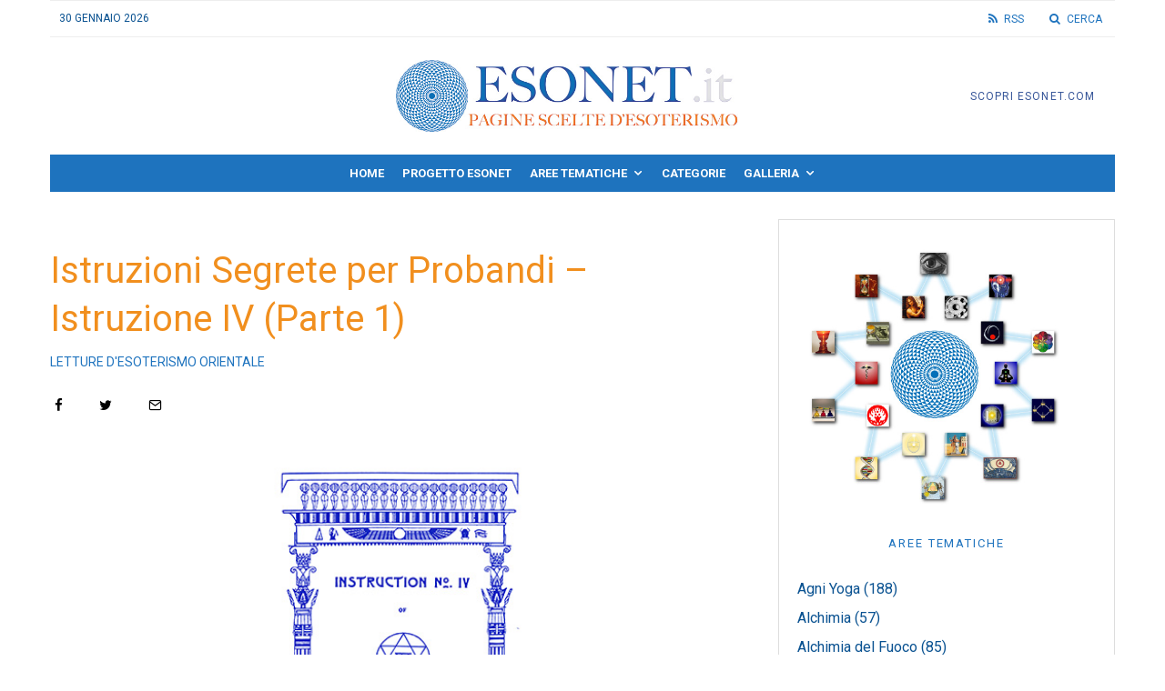

--- FILE ---
content_type: text/html; charset=UTF-8
request_url: https://www.esonet.it/?p=1668
body_size: 33233
content:
<!DOCTYPE html>
<html lang="it-IT">
<head>
	<meta charset="UTF-8">
			<meta name="viewport" content="width=device-width, initial-scale=1">
		<link rel="profile" href="http://gmpg.org/xfn/11">
		<meta name="theme-color" content="#1e73be">
	<title>Istruzioni Segrete per Probandi - Istruzione IV (Parte 1) | Esonet</title>
<meta name='robots' content='max-image-preview:large' />
<link rel='dns-prefetch' href='//fonts.googleapis.com' />
<link rel="alternate" type="application/rss+xml" title="Esonet &raquo; Feed" href="https://www.esonet.it/?feed=rss2" />
<link rel="alternate" type="application/rss+xml" title="Esonet &raquo; Feed dei commenti" href="https://www.esonet.it/?feed=comments-rss2" />
<link rel="alternate" type="application/rss+xml" title="Esonet &raquo; Istruzioni Segrete per Probandi &#8211; Istruzione IV (Parte 1) Feed dei commenti" href="https://www.esonet.it/?feed=rss2&#038;p=1668" />
<link rel="alternate" title="oEmbed (JSON)" type="application/json+oembed" href="https://www.esonet.it/index.php?rest_route=%2Foembed%2F1.0%2Fembed&#038;url=https%3A%2F%2Fwww.esonet.it%2F%3Fp%3D1668" />
<link rel="alternate" title="oEmbed (XML)" type="text/xml+oembed" href="https://www.esonet.it/index.php?rest_route=%2Foembed%2F1.0%2Fembed&#038;url=https%3A%2F%2Fwww.esonet.it%2F%3Fp%3D1668&#038;format=xml" />
<style id='wp-img-auto-sizes-contain-inline-css' type='text/css'>
img:is([sizes=auto i],[sizes^="auto," i]){contain-intrinsic-size:3000px 1500px}
/*# sourceURL=wp-img-auto-sizes-contain-inline-css */
</style>
<style id='wp-emoji-styles-inline-css' type='text/css'>

	img.wp-smiley, img.emoji {
		display: inline !important;
		border: none !important;
		box-shadow: none !important;
		height: 1em !important;
		width: 1em !important;
		margin: 0 0.07em !important;
		vertical-align: -0.1em !important;
		background: none !important;
		padding: 0 !important;
	}
/*# sourceURL=wp-emoji-styles-inline-css */
</style>
<style id='wp-block-library-inline-css' type='text/css'>
:root{--wp-block-synced-color:#7a00df;--wp-block-synced-color--rgb:122,0,223;--wp-bound-block-color:var(--wp-block-synced-color);--wp-editor-canvas-background:#ddd;--wp-admin-theme-color:#007cba;--wp-admin-theme-color--rgb:0,124,186;--wp-admin-theme-color-darker-10:#006ba1;--wp-admin-theme-color-darker-10--rgb:0,107,160.5;--wp-admin-theme-color-darker-20:#005a87;--wp-admin-theme-color-darker-20--rgb:0,90,135;--wp-admin-border-width-focus:2px}@media (min-resolution:192dpi){:root{--wp-admin-border-width-focus:1.5px}}.wp-element-button{cursor:pointer}:root .has-very-light-gray-background-color{background-color:#eee}:root .has-very-dark-gray-background-color{background-color:#313131}:root .has-very-light-gray-color{color:#eee}:root .has-very-dark-gray-color{color:#313131}:root .has-vivid-green-cyan-to-vivid-cyan-blue-gradient-background{background:linear-gradient(135deg,#00d084,#0693e3)}:root .has-purple-crush-gradient-background{background:linear-gradient(135deg,#34e2e4,#4721fb 50%,#ab1dfe)}:root .has-hazy-dawn-gradient-background{background:linear-gradient(135deg,#faaca8,#dad0ec)}:root .has-subdued-olive-gradient-background{background:linear-gradient(135deg,#fafae1,#67a671)}:root .has-atomic-cream-gradient-background{background:linear-gradient(135deg,#fdd79a,#004a59)}:root .has-nightshade-gradient-background{background:linear-gradient(135deg,#330968,#31cdcf)}:root .has-midnight-gradient-background{background:linear-gradient(135deg,#020381,#2874fc)}:root{--wp--preset--font-size--normal:16px;--wp--preset--font-size--huge:42px}.has-regular-font-size{font-size:1em}.has-larger-font-size{font-size:2.625em}.has-normal-font-size{font-size:var(--wp--preset--font-size--normal)}.has-huge-font-size{font-size:var(--wp--preset--font-size--huge)}.has-text-align-center{text-align:center}.has-text-align-left{text-align:left}.has-text-align-right{text-align:right}.has-fit-text{white-space:nowrap!important}#end-resizable-editor-section{display:none}.aligncenter{clear:both}.items-justified-left{justify-content:flex-start}.items-justified-center{justify-content:center}.items-justified-right{justify-content:flex-end}.items-justified-space-between{justify-content:space-between}.screen-reader-text{border:0;clip-path:inset(50%);height:1px;margin:-1px;overflow:hidden;padding:0;position:absolute;width:1px;word-wrap:normal!important}.screen-reader-text:focus{background-color:#ddd;clip-path:none;color:#444;display:block;font-size:1em;height:auto;left:5px;line-height:normal;padding:15px 23px 14px;text-decoration:none;top:5px;width:auto;z-index:100000}html :where(.has-border-color){border-style:solid}html :where([style*=border-top-color]){border-top-style:solid}html :where([style*=border-right-color]){border-right-style:solid}html :where([style*=border-bottom-color]){border-bottom-style:solid}html :where([style*=border-left-color]){border-left-style:solid}html :where([style*=border-width]){border-style:solid}html :where([style*=border-top-width]){border-top-style:solid}html :where([style*=border-right-width]){border-right-style:solid}html :where([style*=border-bottom-width]){border-bottom-style:solid}html :where([style*=border-left-width]){border-left-style:solid}html :where(img[class*=wp-image-]){height:auto;max-width:100%}:where(figure){margin:0 0 1em}html :where(.is-position-sticky){--wp-admin--admin-bar--position-offset:var(--wp-admin--admin-bar--height,0px)}@media screen and (max-width:600px){html :where(.is-position-sticky){--wp-admin--admin-bar--position-offset:0px}}

/*# sourceURL=wp-block-library-inline-css */
</style><style id='global-styles-inline-css' type='text/css'>
:root{--wp--preset--aspect-ratio--square: 1;--wp--preset--aspect-ratio--4-3: 4/3;--wp--preset--aspect-ratio--3-4: 3/4;--wp--preset--aspect-ratio--3-2: 3/2;--wp--preset--aspect-ratio--2-3: 2/3;--wp--preset--aspect-ratio--16-9: 16/9;--wp--preset--aspect-ratio--9-16: 9/16;--wp--preset--color--black: #000000;--wp--preset--color--cyan-bluish-gray: #abb8c3;--wp--preset--color--white: #ffffff;--wp--preset--color--pale-pink: #f78da7;--wp--preset--color--vivid-red: #cf2e2e;--wp--preset--color--luminous-vivid-orange: #ff6900;--wp--preset--color--luminous-vivid-amber: #fcb900;--wp--preset--color--light-green-cyan: #7bdcb5;--wp--preset--color--vivid-green-cyan: #00d084;--wp--preset--color--pale-cyan-blue: #8ed1fc;--wp--preset--color--vivid-cyan-blue: #0693e3;--wp--preset--color--vivid-purple: #9b51e0;--wp--preset--gradient--vivid-cyan-blue-to-vivid-purple: linear-gradient(135deg,rgb(6,147,227) 0%,rgb(155,81,224) 100%);--wp--preset--gradient--light-green-cyan-to-vivid-green-cyan: linear-gradient(135deg,rgb(122,220,180) 0%,rgb(0,208,130) 100%);--wp--preset--gradient--luminous-vivid-amber-to-luminous-vivid-orange: linear-gradient(135deg,rgb(252,185,0) 0%,rgb(255,105,0) 100%);--wp--preset--gradient--luminous-vivid-orange-to-vivid-red: linear-gradient(135deg,rgb(255,105,0) 0%,rgb(207,46,46) 100%);--wp--preset--gradient--very-light-gray-to-cyan-bluish-gray: linear-gradient(135deg,rgb(238,238,238) 0%,rgb(169,184,195) 100%);--wp--preset--gradient--cool-to-warm-spectrum: linear-gradient(135deg,rgb(74,234,220) 0%,rgb(151,120,209) 20%,rgb(207,42,186) 40%,rgb(238,44,130) 60%,rgb(251,105,98) 80%,rgb(254,248,76) 100%);--wp--preset--gradient--blush-light-purple: linear-gradient(135deg,rgb(255,206,236) 0%,rgb(152,150,240) 100%);--wp--preset--gradient--blush-bordeaux: linear-gradient(135deg,rgb(254,205,165) 0%,rgb(254,45,45) 50%,rgb(107,0,62) 100%);--wp--preset--gradient--luminous-dusk: linear-gradient(135deg,rgb(255,203,112) 0%,rgb(199,81,192) 50%,rgb(65,88,208) 100%);--wp--preset--gradient--pale-ocean: linear-gradient(135deg,rgb(255,245,203) 0%,rgb(182,227,212) 50%,rgb(51,167,181) 100%);--wp--preset--gradient--electric-grass: linear-gradient(135deg,rgb(202,248,128) 0%,rgb(113,206,126) 100%);--wp--preset--gradient--midnight: linear-gradient(135deg,rgb(2,3,129) 0%,rgb(40,116,252) 100%);--wp--preset--font-size--small: 13px;--wp--preset--font-size--medium: 20px;--wp--preset--font-size--large: 36px;--wp--preset--font-size--x-large: 42px;--wp--preset--spacing--20: 0.44rem;--wp--preset--spacing--30: 0.67rem;--wp--preset--spacing--40: 1rem;--wp--preset--spacing--50: 1.5rem;--wp--preset--spacing--60: 2.25rem;--wp--preset--spacing--70: 3.38rem;--wp--preset--spacing--80: 5.06rem;--wp--preset--shadow--natural: 6px 6px 9px rgba(0, 0, 0, 0.2);--wp--preset--shadow--deep: 12px 12px 50px rgba(0, 0, 0, 0.4);--wp--preset--shadow--sharp: 6px 6px 0px rgba(0, 0, 0, 0.2);--wp--preset--shadow--outlined: 6px 6px 0px -3px rgb(255, 255, 255), 6px 6px rgb(0, 0, 0);--wp--preset--shadow--crisp: 6px 6px 0px rgb(0, 0, 0);}:where(.is-layout-flex){gap: 0.5em;}:where(.is-layout-grid){gap: 0.5em;}body .is-layout-flex{display: flex;}.is-layout-flex{flex-wrap: wrap;align-items: center;}.is-layout-flex > :is(*, div){margin: 0;}body .is-layout-grid{display: grid;}.is-layout-grid > :is(*, div){margin: 0;}:where(.wp-block-columns.is-layout-flex){gap: 2em;}:where(.wp-block-columns.is-layout-grid){gap: 2em;}:where(.wp-block-post-template.is-layout-flex){gap: 1.25em;}:where(.wp-block-post-template.is-layout-grid){gap: 1.25em;}.has-black-color{color: var(--wp--preset--color--black) !important;}.has-cyan-bluish-gray-color{color: var(--wp--preset--color--cyan-bluish-gray) !important;}.has-white-color{color: var(--wp--preset--color--white) !important;}.has-pale-pink-color{color: var(--wp--preset--color--pale-pink) !important;}.has-vivid-red-color{color: var(--wp--preset--color--vivid-red) !important;}.has-luminous-vivid-orange-color{color: var(--wp--preset--color--luminous-vivid-orange) !important;}.has-luminous-vivid-amber-color{color: var(--wp--preset--color--luminous-vivid-amber) !important;}.has-light-green-cyan-color{color: var(--wp--preset--color--light-green-cyan) !important;}.has-vivid-green-cyan-color{color: var(--wp--preset--color--vivid-green-cyan) !important;}.has-pale-cyan-blue-color{color: var(--wp--preset--color--pale-cyan-blue) !important;}.has-vivid-cyan-blue-color{color: var(--wp--preset--color--vivid-cyan-blue) !important;}.has-vivid-purple-color{color: var(--wp--preset--color--vivid-purple) !important;}.has-black-background-color{background-color: var(--wp--preset--color--black) !important;}.has-cyan-bluish-gray-background-color{background-color: var(--wp--preset--color--cyan-bluish-gray) !important;}.has-white-background-color{background-color: var(--wp--preset--color--white) !important;}.has-pale-pink-background-color{background-color: var(--wp--preset--color--pale-pink) !important;}.has-vivid-red-background-color{background-color: var(--wp--preset--color--vivid-red) !important;}.has-luminous-vivid-orange-background-color{background-color: var(--wp--preset--color--luminous-vivid-orange) !important;}.has-luminous-vivid-amber-background-color{background-color: var(--wp--preset--color--luminous-vivid-amber) !important;}.has-light-green-cyan-background-color{background-color: var(--wp--preset--color--light-green-cyan) !important;}.has-vivid-green-cyan-background-color{background-color: var(--wp--preset--color--vivid-green-cyan) !important;}.has-pale-cyan-blue-background-color{background-color: var(--wp--preset--color--pale-cyan-blue) !important;}.has-vivid-cyan-blue-background-color{background-color: var(--wp--preset--color--vivid-cyan-blue) !important;}.has-vivid-purple-background-color{background-color: var(--wp--preset--color--vivid-purple) !important;}.has-black-border-color{border-color: var(--wp--preset--color--black) !important;}.has-cyan-bluish-gray-border-color{border-color: var(--wp--preset--color--cyan-bluish-gray) !important;}.has-white-border-color{border-color: var(--wp--preset--color--white) !important;}.has-pale-pink-border-color{border-color: var(--wp--preset--color--pale-pink) !important;}.has-vivid-red-border-color{border-color: var(--wp--preset--color--vivid-red) !important;}.has-luminous-vivid-orange-border-color{border-color: var(--wp--preset--color--luminous-vivid-orange) !important;}.has-luminous-vivid-amber-border-color{border-color: var(--wp--preset--color--luminous-vivid-amber) !important;}.has-light-green-cyan-border-color{border-color: var(--wp--preset--color--light-green-cyan) !important;}.has-vivid-green-cyan-border-color{border-color: var(--wp--preset--color--vivid-green-cyan) !important;}.has-pale-cyan-blue-border-color{border-color: var(--wp--preset--color--pale-cyan-blue) !important;}.has-vivid-cyan-blue-border-color{border-color: var(--wp--preset--color--vivid-cyan-blue) !important;}.has-vivid-purple-border-color{border-color: var(--wp--preset--color--vivid-purple) !important;}.has-vivid-cyan-blue-to-vivid-purple-gradient-background{background: var(--wp--preset--gradient--vivid-cyan-blue-to-vivid-purple) !important;}.has-light-green-cyan-to-vivid-green-cyan-gradient-background{background: var(--wp--preset--gradient--light-green-cyan-to-vivid-green-cyan) !important;}.has-luminous-vivid-amber-to-luminous-vivid-orange-gradient-background{background: var(--wp--preset--gradient--luminous-vivid-amber-to-luminous-vivid-orange) !important;}.has-luminous-vivid-orange-to-vivid-red-gradient-background{background: var(--wp--preset--gradient--luminous-vivid-orange-to-vivid-red) !important;}.has-very-light-gray-to-cyan-bluish-gray-gradient-background{background: var(--wp--preset--gradient--very-light-gray-to-cyan-bluish-gray) !important;}.has-cool-to-warm-spectrum-gradient-background{background: var(--wp--preset--gradient--cool-to-warm-spectrum) !important;}.has-blush-light-purple-gradient-background{background: var(--wp--preset--gradient--blush-light-purple) !important;}.has-blush-bordeaux-gradient-background{background: var(--wp--preset--gradient--blush-bordeaux) !important;}.has-luminous-dusk-gradient-background{background: var(--wp--preset--gradient--luminous-dusk) !important;}.has-pale-ocean-gradient-background{background: var(--wp--preset--gradient--pale-ocean) !important;}.has-electric-grass-gradient-background{background: var(--wp--preset--gradient--electric-grass) !important;}.has-midnight-gradient-background{background: var(--wp--preset--gradient--midnight) !important;}.has-small-font-size{font-size: var(--wp--preset--font-size--small) !important;}.has-medium-font-size{font-size: var(--wp--preset--font-size--medium) !important;}.has-large-font-size{font-size: var(--wp--preset--font-size--large) !important;}.has-x-large-font-size{font-size: var(--wp--preset--font-size--x-large) !important;}
/*# sourceURL=global-styles-inline-css */
</style>

<style id='classic-theme-styles-inline-css' type='text/css'>
/*! This file is auto-generated */
.wp-block-button__link{color:#fff;background-color:#32373c;border-radius:9999px;box-shadow:none;text-decoration:none;padding:calc(.667em + 2px) calc(1.333em + 2px);font-size:1.125em}.wp-block-file__button{background:#32373c;color:#fff;text-decoration:none}
/*# sourceURL=/wp-includes/css/classic-themes.min.css */
</style>
<link rel='stylesheet' id='lets-review-api-css' href='https://www.esonet.it/wp-content/plugins/lets-review/assets/css/style-api.min.css?ver=3.4.1' type='text/css' media='all' />
<link rel='stylesheet' id='font-awesome-css' href='https://www.esonet.it/wp-content/plugins/lets-review/assets/fonts/fontawesome/css/fontawesome.min.css?ver=3.4.1' type='text/css' media='all' />
<link rel='stylesheet' id='font-awesome-regular-css' href='https://www.esonet.it/wp-content/plugins/lets-review/assets/fonts/fontawesome/css/regular.min.css?ver=3.4.1' type='text/css' media='all' />
<link rel='stylesheet' id='font-awesome-solid-css' href='https://www.esonet.it/wp-content/plugins/lets-review/assets/fonts/fontawesome/css/solid.min.css?ver=3.4.1' type='text/css' media='all' />
<link rel='stylesheet' id='printomatic-css-css' href='https://www.esonet.it/wp-content/plugins/print-o-matic/css/style.css?ver=2.0' type='text/css' media='all' />
<link rel='stylesheet' id='lets-live-blog-css' href='https://www.esonet.it/wp-content/plugins/lets-live-blog/frontend/css/style.min.css?ver=1.2.1' type='text/css' media='all' />
<link rel='stylesheet' id='lets-live-blog-icons-css' href='https://www.esonet.it/wp-content/plugins/lets-live-blog/frontend/css/fonts/style.css?ver=1.2.1' type='text/css' media='all' />
<link rel='stylesheet' id='zeen-style-css' href='https://www.esonet.it/wp-content/themes/zeen/assets/css/style.min.css?ver=4.2.4' type='text/css' media='all' />
<style id='zeen-style-inline-css' type='text/css'>
.content-bg, .block-skin-5:not(.skin-inner), .block-skin-5.skin-inner > .tipi-row-inner-style, .article-layout-skin-1.title-cut-bl .hero-wrap .meta:before, .article-layout-skin-1.title-cut-bc .hero-wrap .meta:before, .article-layout-skin-1.title-cut-bl .hero-wrap .share-it:before, .article-layout-skin-1.title-cut-bc .hero-wrap .share-it:before, .standard-archive .page-header, .skin-dark .flickity-viewport, .zeen__var__options label { background: #ffffff;}a.zeen-pin-it{position: absolute}.background.mask {background-color: transparent}.side-author__wrap .mask a {display:inline-block;height:70px}.timed-pup,.modal-wrap {position:fixed;visibility:hidden}.to-top__fixed .to-top a{background-color:#000000; color: #fff}.site-inner { background-color: #fff; }.splitter svg g { fill: #fff; }.inline-post .block article .title { font-size: 20px;}input[type=submit], button, .tipi-button,.button,.wpcf7-submit,.button__back__home{ border-radius: 0; }.fontfam-1 { font-family: 'Roboto',sans-serif!important;}input,input[type="number"],.body-f1, .quotes-f1 blockquote, .quotes-f1 q, .by-f1 .byline, .sub-f1 .subtitle, .wh-f1 .widget-title, .headings-f1 h1, .headings-f1 h2, .headings-f1 h3, .headings-f1 h4, .headings-f1 h5, .headings-f1 h6, .font-1, div.jvectormap-tip {font-family:'Roboto',sans-serif;font-weight: 400;font-style: normal;}.fontfam-2 { font-family:'Roboto',sans-serif!important; }.body-f2, .quotes-f2 blockquote, .quotes-f2 q, .by-f2 .byline, .sub-f2 .subtitle, .wh-f2 .widget-title, .headings-f2 h1, .headings-f2 h2, .headings-f2 h3, .headings-f2 h4, .headings-f2 h5, .headings-f2 h6, .font-2 {font-family:'Roboto',sans-serif;font-weight: 400;font-style: normal;}.fontfam-3 { font-family:'Roboto',sans-serif!important;}input[type=submit], button, .tipi-button,.button,.wpcf7-submit,.button__back__home,.body-f3, .quotes-f3 blockquote, .quotes-f3 q, .by-f3 .byline, .sub-f3 .subtitle, .wh-f3 .widget-title, .headings-f3 h1, .headings-f3 h2, .headings-f3 h3, .headings-f3 h4, .headings-f3 h5, .headings-f3 h6, .font-3 {font-family:'Roboto',sans-serif;font-style: normal;font-weight: 400;}.tipi-row, .tipi-builder-on .contents-wrap > p { max-width: 1230px ; }.slider-columns--3 article { width: 360px }.slider-columns--2 article { width: 555px }.slider-columns--4 article { width: 262.5px }.single .site-content .tipi-row { max-width: 1230px ; }.single-product .site-content .tipi-row { max-width: 1230px ; }.date--secondary { color: #0a5291; }.date--main { color: #1e73be; }.tipi-button-cta-header{ font-size:1px;}.tipi-button-cta-wrap-header{ color: #375699;}.tipi-button-cta-header { background: #ffffff; }.tipi-button-cta-header:hover { background: #f0f0f0; }.global-accent-border { border-color: #1e73be; }.trending-accent-border { border-color: #1e73be; }.trending-accent-bg { border-color: #1e73be; }.wpcf7-submit, .tipi-button.block-loader { background: #1e73be; }.wpcf7-submit:hover, .tipi-button.block-loader:hover { background: #444444; }.tipi-button.block-loader { color: #fff!important; }.wpcf7-submit { background: #18181e; }.wpcf7-submit:hover { background: #111; }.global-accent-bg, .icon-base-2:hover .icon-bg, #progress { background-color: #1e73be; }.global-accent-text, .mm-submenu-2 .mm-51 .menu-wrap > .sub-menu > li > a { color: #1e73be; }body { color:#0a5291;}.excerpt { color:#0a5291;}.mode--alt--b .excerpt, .block-skin-2 .excerpt, .block-skin-2 .preview-classic .custom-button__fill-2 { color:#888!important;}.read-more-wrap { color:#767676;}.logo-fallback a { color:#000!important;}.site-mob-header .logo-fallback a { color:#000!important;}blockquote:not(.comment-excerpt) { color:#333333;}.mode--alt--b blockquote:not(.comment-excerpt), .mode--alt--b .block-skin-0.block-wrap-quote .block-wrap-quote blockquote:not(.comment-excerpt), .mode--alt--b .block-skin-0.block-wrap-quote .block-wrap-quote blockquote:not(.comment-excerpt) span { color:#fff!important;}.byline, .byline a { color:#3f3f3f;}.mode--alt--b .block-wrap-classic .byline, .mode--alt--b .block-wrap-classic .byline a, .mode--alt--b .block-wrap-thumbnail .byline, .mode--alt--b .block-wrap-thumbnail .byline a, .block-skin-2 .byline a, .block-skin-2 .byline { color:#888;}.preview-classic .meta .title, .preview-thumbnail .meta .title,.preview-56 .meta .title{ color:#0a5291;}h1, h2, h3, h4, h5, h6, .block-title { color:#cb8f4a;}.sidebar-widget  .widget-title { color:#1e73be!important;}.link-color-wrap p > a, .link-color-wrap p > em a, .link-color-wrap p > strong a {
			text-decoration: underline; text-decoration-color: #1db9c4; text-decoration-thickness: 2px; text-decoration-style:solid}.link-color-wrap a, .woocommerce-Tabs-panel--description a { color: #1e73be; }.mode--alt--b .link-color-wrap a, .mode--alt--b .woocommerce-Tabs-panel--description a { color: #1db9c4; }.copyright, .site-footer .bg-area-inner .copyright a { color: #8e8e8e; }.link-color-wrap a:hover { color: #1e73be; }.mode--alt--b .link-color-wrap a:hover { color: #1db9c4; }body{line-height:1.66}input[type=submit], button, .tipi-button,.button,.wpcf7-submit,.button__back__home{letter-spacing:0.03em}.sub-menu a:not(.tipi-button){letter-spacing:0.1em}.widget-title{letter-spacing:0.15em}html, body{font-size:15px}.byline{font-size:12px}input[type=submit], button, .tipi-button,.button,.wpcf7-submit,.button__back__home{font-size:11px}.excerpt{font-size:15px}.logo-fallback, .secondary-wrap .logo-fallback a{font-size:22px}.logo span{font-size:12px}.breadcrumbs{font-size:10px}.hero-meta.tipi-s-typo .title{font-size:20px}.hero-meta.tipi-s-typo .subtitle{font-size:15px}.hero-meta.tipi-m-typo .title{font-size:20px}.hero-meta.tipi-m-typo .subtitle{font-size:15px}.hero-meta.tipi-xl-typo .title{font-size:20px}.hero-meta.tipi-xl-typo .subtitle{font-size:15px}.block-html-content h1, .single-content .entry-content h1{font-size:20px}.block-html-content h2, .single-content .entry-content h2{font-size:20px}.block-html-content h3, .single-content .entry-content h3{font-size:20px}.block-html-content h4, .single-content .entry-content h4{font-size:20px}.block-html-content h5, .single-content .entry-content h5{font-size:18px}.footer-block-links{font-size:8px}blockquote, q{font-size:20px}.site-footer .copyright{font-size:12px}.footer-navigation{font-size:12px}.site-footer .menu-icons{font-size:12px}.block-title, .page-title{font-size:24px}.block-subtitle{font-size:18px}.block-col-self .preview-2 .title{font-size:20px}.block-wrap-classic .tipi-m-typo .title-wrap .title{font-size:20px}.tipi-s-typo .title, .ppl-s-3 .tipi-s-typo .title, .zeen-col--wide .ppl-s-3 .tipi-s-typo .title, .preview-1 .title, .preview-21:not(.tipi-xs-typo) .title{font-size:20px}.tipi-xs-typo .title, .tipi-basket-wrap .basket-item .title{font-size:15px}.meta .read-more-wrap{font-size:11px}.widget-title{font-size:12px}.split-1:not(.preview-thumbnail) .mask{-webkit-flex: 0 0 calc( 34% - 15px);
					-ms-flex: 0 0 calc( 34% - 15px);
					flex: 0 0 calc( 34% - 15px);
					width: calc( 34% - 15px);}.preview-thumbnail .mask{-webkit-flex: 0 0 65px;
					-ms-flex: 0 0 65px;
					flex: 0 0 65px;
					width: 65px;}.footer-lower-area{padding-top:40px}.footer-lower-area{padding-bottom:40px}.footer-upper-area{padding-bottom:40px}.footer-upper-area{padding-top:40px}.footer-widget-wrap{padding-bottom:40px}.footer-widget-wrap{padding-top:40px}.tipi-button-cta-header{font-size:12px}blockquote {font-style:italic;}.main-navigation .horizontal-menu, .main-navigation .menu-item, .main-navigation .menu-icon .menu-icon--text,  .main-navigation .tipi-i-search span { font-weight: 700;}input[type=submit], button, .tipi-button,.button,.wpcf7-submit,.button__back__home{ text-transform: uppercase; }.entry-title{ text-transform: none; }.logo-fallback{ text-transform: none; }.block-wrap-slider .title-wrap .title{ text-transform: none; }.block-wrap-grid .title-wrap .title, .tile-design-4 .meta .title-wrap .title{ text-transform: none; }.block-wrap-classic .title-wrap .title{ text-transform: none; }.block-title{ text-transform: none; }.meta .excerpt .read-more{ text-transform: uppercase; }.preview-grid .read-more{ text-transform: uppercase; }.block-subtitle{ text-transform: none; }.byline{ text-transform: uppercase; }.widget-title{ text-transform: uppercase; }.main-navigation .menu-item, .main-navigation .menu-icon .menu-icon--text{ text-transform: uppercase; }.secondary-navigation, .secondary-wrap .menu-icon .menu-icon--text{ text-transform: uppercase; }.footer-lower-area .menu-item, .footer-lower-area .menu-icon span{ text-transform: none; }.sub-menu a:not(.tipi-button){ text-transform: none; }.site-mob-header .menu-item, .site-mob-header .menu-icon span{ text-transform: uppercase; }.single-content .entry-content h1, .single-content .entry-content h2, .single-content .entry-content h3, .single-content .entry-content h4, .single-content .entry-content h5, .single-content .entry-content h6, .meta__full h1, .meta__full h2, .meta__full h3, .meta__full h4, .meta__full h5, .bbp__thread__title{ text-transform: none; }.mm-submenu-2 .mm-11 .menu-wrap > *, .mm-submenu-2 .mm-31 .menu-wrap > *, .mm-submenu-2 .mm-21 .menu-wrap > *, .mm-submenu-2 .mm-51 .menu-wrap > *  { border-top: 3px solid transparent; }.separation-border { margin-bottom: 30px; }.load-more-wrap-1 { padding-top: 30px; }.block-wrap-classic .inf-spacer + .block:not(.block-62) { margin-top: 30px; }.separation-border-v { background: #eee;}.separation-border-v { height: calc( 100% -  30px - 1px); }@media only screen and (max-width: 480px) {.separation-border { margin-bottom: 30px;}}.sidebar-wrap .sidebar { padding-right: 20px; padding-left: 20px; padding-top:0px; padding-bottom:20px; }.sidebar-left .sidebar-wrap .sidebar { padding-right: 20px; padding-left: 20px; }@media only screen and (min-width: 481px) {}@media only screen and (max-width: 767px) {.mobile__design--side .mask {
		width: calc( 34% - 15px);
	}}@media only screen and (min-width: 768px) {input[type=submit], button, .tipi-button,.button,.wpcf7-submit,.button__back__home{letter-spacing:0.09em}.hero-meta.tipi-s-typo .title{font-size:30px}.hero-meta.tipi-s-typo .subtitle{font-size:18px}.hero-meta.tipi-m-typo .title{font-size:30px}.hero-meta.tipi-m-typo .subtitle{font-size:18px}.hero-meta.tipi-xl-typo .title{font-size:30px}.hero-meta.tipi-xl-typo .subtitle{font-size:18px}.block-html-content h1, .single-content .entry-content h1{font-size:30px}.block-html-content h2, .single-content .entry-content h2{font-size:30px}.block-html-content h3, .single-content .entry-content h3{font-size:24px}.block-html-content h4, .single-content .entry-content h4{font-size:24px}blockquote, q{font-size:25px}.main-navigation, .main-navigation .menu-icon--text{font-size:12px}.sub-menu a:not(.tipi-button){font-size:12px}.main-navigation .menu-icon, .main-navigation .trending-icon-solo{font-size:12px}.secondary-wrap-v .standard-drop>a,.secondary-wrap, .secondary-wrap a, .secondary-wrap .menu-icon--text{font-size:11px}.secondary-wrap .menu-icon, .secondary-wrap .menu-icon a, .secondary-wrap .trending-icon-solo{font-size:13px}.block-col-self .preview-2 .title{font-size:22px}.block-wrap-classic .tipi-m-typo .title-wrap .title{font-size:22px}.tipi-s-typo .title, .ppl-s-3 .tipi-s-typo .title, .zeen-col--wide .ppl-s-3 .tipi-s-typo .title, .preview-1 .title, .preview-21:not(.tipi-xs-typo) .title{font-size:16px}.tipi-xs-typo .title, .tipi-basket-wrap .basket-item .title{font-size:14px}.layout-side-info .details{width:130px;float:left}.title-contrast .hero-wrap { height: calc( 100vh - 140px ); }.tipi-s-typo .title, .ppl-s-3 .tipi-s-typo .title, .zeen-col--wide .ppl-s-3 .tipi-s-typo .title, .preview-1 .title, .preview-21:not(.tipi-xs-typo) .title  { line-height: 1.3333;}.preview-grid.tipi-s-typo .title { font-size: 22px; }.zeen-col--narrow .block-wrap-classic .tipi-m-typo .title-wrap .title { font-size: 18px; }.secondary-wrap .menu-padding, .secondary-wrap .ul-padding > li > a {
			padding-top: 10px;
			padding-bottom: 10px;
		}}@media only screen and (min-width: 1240px) {.hero-l .single-content {padding-top: 45px}.align-fs .contents-wrap .video-wrap, .align-fs-center .aligncenter.size-full, .align-fs-center .wp-caption.aligncenter .size-full, .align-fs-center .tiled-gallery, .align-fs .alignwide { width: 1170px; }.align-fs .contents-wrap .video-wrap { height: 658px; }.has-bg .align-fs .contents-wrap .video-wrap, .has-bg .align-fs .alignwide, .has-bg .align-fs-center .aligncenter.size-full, .has-bg .align-fs-center .wp-caption.aligncenter .size-full, .has-bg .align-fs-center .tiled-gallery { width: 1230px; }.has-bg .align-fs .contents-wrap .video-wrap { height: 691px; }html, body{font-size:16px}.byline{font-size:10px}.logo-fallback, .secondary-wrap .logo-fallback a{font-size:30px}.hero-meta.tipi-s-typo .title{font-size:40px}.hero-meta.tipi-m-typo .title{font-size:44px}.hero-meta.tipi-xl-typo .title{font-size:50px}.block-html-content h1, .single-content .entry-content h1{font-size:40px}.block-html-content h2, .single-content .entry-content h2{font-size:32px}.block-html-content h4, .single-content .entry-content h4{font-size:20px}.secondary-wrap-v .standard-drop>a,.secondary-wrap, .secondary-wrap a, .secondary-wrap .menu-icon--text{font-size:12px}.block-subtitle{font-size:20px}.block-col-self .preview-2 .title{font-size:36px}.block-wrap-classic .tipi-m-typo .title-wrap .title{font-size:30px}.tipi-s-typo .title, .ppl-s-3 .tipi-s-typo .title, .zeen-col--wide .ppl-s-3 .tipi-s-typo .title, .preview-1 .title, .preview-21:not(.tipi-xs-typo) .title{font-size:18px}.tipi-xs-typo .title, .tipi-basket-wrap .basket-item .title{font-size:15px}.widget-title{font-size:13px}.split-1:not(.preview-thumbnail) .mask{-webkit-flex: 0 0 calc( 33% - 15px);
					-ms-flex: 0 0 calc( 33% - 15px);
					flex: 0 0 calc( 33% - 15px);
					width: calc( 33% - 15px);}.preview-thumbnail .mask{-webkit-flex: 0 0 60px;
					-ms-flex: 0 0 60px;
					flex: 0 0 60px;
					width: 60px;}.footer-upper-area{padding-bottom:50px}.footer-upper-area{padding-top:50px}}.main-menu-bar-color-1 .current-menu-item > a, .main-menu-bar-color-1 .menu-main-menu > .dropper.active:not(.current-menu-item) > a { background-color: #1e73be;}.site-header a { color: #ffffff; }.site-skin-3.content-subscribe, .site-skin-3.content-subscribe .subtitle, .site-skin-3.content-subscribe input, .site-skin-3.content-subscribe h2 { color: #ffffff; } .site-skin-3.content-subscribe input[type="email"] { border-color: #ffffff; }.sidebar-wrap .sidebar { border:1px #ddd solid ; }.content-area .zeen-widget { padding:20px 0px 0px; }.grid-image-1 .mask-overlay { background-color: #1a1d1e ; }.with-fi.preview-grid,.with-fi.preview-grid .byline,.with-fi.preview-grid .subtitle, .with-fi.preview-grid a { color: #fff; }.preview-grid .mask-overlay { opacity: 0.2 ; }@media (pointer: fine) {.preview-grid:hover .mask-overlay { opacity: 0.6 ; }}.slider-image-1 .mask-overlay { background-color: #1a1d1e ; }.with-fi.preview-slider-overlay,.with-fi.preview-slider-overlay .byline,.with-fi.preview-slider-overlay .subtitle, .with-fi.preview-slider-overlay a { color: #fff; }.preview-slider-overlay .mask-overlay { opacity: 0.2 ; }@media (pointer: fine) {.preview-slider-overlay:hover .mask-overlay { opacity: 0.6 ; }}.content-subscribe .bg-area, .content-subscribe .bg-area .woo-product-rating span, .content-subscribe .bg-area .stack-design-3 .meta { background-color: #0a0a0a; }.content-subscribe .bg-area .background { opacity: 0.77; }.content-subscribe .bg-area,.content-subscribe .bg-area .byline,.content-subscribe .bg-area a,.content-subscribe .bg-area .widget_search form *,.content-subscribe .bg-area h3,.content-subscribe .bg-area .widget-title { color:#ffffff; }.content-subscribe .bg-area .tipi-spin.tipi-row-inner-style:before { border-color:#ffffff; }.main-navigation, .main-navigation .menu-icon--text { color: #ffffff; }.main-navigation .horizontal-menu>li>a { padding-left: 10px; padding-right: 10px; }.main-navigation .menu-bg-area { background-color: #1e73be; }.secondary-wrap .menu-bg-area { border-bottom:1px #eee solid ; border-top: 1px #eee solid ; }#progress { background-color: #1e73be; }.main-navigation .horizontal-menu .drop, .main-navigation .horizontal-menu > li > a, .date--main {
			padding-top: 10px;
			padding-bottom: 10px;
		}.site-mob-header .menu-icon { font-size: 13px; }.secondary-wrap-v .standard-drop>a,.secondary-wrap, .secondary-wrap a, .secondary-wrap .menu-icon--text { color: #1e73be; }.secondary-wrap .menu-secondary > li > a, .secondary-icons li > a { padding-left: 14px; padding-right: 14px; }.mc4wp-form-fields input[type=submit], .mc4wp-form-fields button, #subscribe-submit input[type=submit], .subscribe-wrap input[type=submit] {color: #fff;background-color: #494949;}.site-mob-header:not(.site-mob-header-11) .header-padding .logo-main-wrap, .site-mob-header:not(.site-mob-header-11) .header-padding .icons-wrap a, .site-mob-header-11 .header-padding {
		padding-top: 20px;
		padding-bottom: 20px;
	}.site-header .header-padding {
		padding-top:25px;
		padding-bottom:25px;
	}@media only screen and (min-width: 768px){.tipi-m-0 {display: none}}
/*# sourceURL=zeen-style-inline-css */
</style>
<link rel='stylesheet' id='zeen-child-style-css' href='https://www.esonet.it/wp-content/themes/zeen-child/style.css?ver=4.2.4' type='text/css' media='all' />
<link rel='stylesheet' id='zeen-fonts-css' href='https://fonts.googleapis.com/css?family=Roboto%3A400%2Citalic%7CRoboto%3A400%2C700&#038;subset=latin&#038;display=swap' type='text/css' media='all' />
<link rel='stylesheet' id='login-with-ajax-css' href='https://www.esonet.it/wp-content/plugins/login-with-ajax/templates/widget.css?ver=4.1' type='text/css' media='all' />
<script type="text/javascript" src="https://www.esonet.it/wp-includes/js/jquery/jquery.min.js?ver=3.7.1" id="jquery-core-js"></script>
<script type="text/javascript" src="https://www.esonet.it/wp-includes/js/jquery/jquery-migrate.min.js?ver=3.4.1" id="jquery-migrate-js"></script>
<script type="text/javascript" id="login-with-ajax-js-extra">
/* <![CDATA[ */
var LWA = {"ajaxurl":"https://www.esonet.it/wp-admin/admin-ajax.php","off":""};
//# sourceURL=login-with-ajax-js-extra
/* ]]> */
</script>
<script type="text/javascript" src="https://www.esonet.it/wp-content/themes/zeen/plugins/login-with-ajax/login-with-ajax.js?ver=4.1" id="login-with-ajax-js"></script>
<link rel="https://api.w.org/" href="https://www.esonet.it/index.php?rest_route=/" /><link rel="alternate" title="JSON" type="application/json" href="https://www.esonet.it/index.php?rest_route=/wp/v2/posts/1668" /><link rel="EditURI" type="application/rsd+xml" title="RSD" href="https://www.esonet.it/xmlrpc.php?rsd" />
<meta name="generator" content="WordPress 6.9" />
<link rel='shortlink' href='https://www.esonet.it/?p=1668' />
<!-- SEO meta tags powered by SmartCrawl https://wpmudev.com/project/smartcrawl-wordpress-seo/ -->
<link rel="canonical" href="https://www.esonet.it/?p=1668" />
<meta name="description" content="Stati di Coscienza Coscienza Prakritica Oggettiva - Coscienza Prakritica Astrale - Lokas e Talas in relazione agli stati di coscienza Delineare nel modo più ..." />
<script type="application/ld+json">{"@context":"https:\/\/schema.org","@graph":[{"@type":"Organization","@id":"https:\/\/www.esonet.it#schema-publishing-organization","url":"https:\/\/www.esonet.it","name":"Esonet"},{"@type":"WebSite","@id":"https:\/\/www.esonet.it#schema-website","url":"https:\/\/www.esonet.it","name":"Esonet","encoding":"UTF-8","potentialAction":{"@type":"SearchAction","target":"https:\/\/www.esonet.it\/?s={search_term_string}","query-input":"required name=search_term_string"}},{"@type":"BreadcrumbList","@id":"https:\/\/www.esonet.it?p=1668#breadcrumb","itemListElement":[{"@type":"ListItem","position":1,"name":"Home","item":"https:\/\/www.esonet.it"},{"@type":"ListItem","position":2,"name":"Letture d'Esoterismo Orientale","item":"https:\/\/www.esonet.it\/?cat=48"},{"@type":"ListItem","position":3,"name":"Istruzioni Segrete per Probandi &#8211; Istruzione IV (Parte 1)"}]},{"@type":"Person","@id":"https:\/\/www.esonet.it\/?author=1#schema-author","name":"esomain","url":"https:\/\/www.esonet.it\/?author=1"},{"@type":"WebPage","@id":"https:\/\/www.esonet.it\/?p=1668#schema-webpage","isPartOf":{"@id":"https:\/\/www.esonet.it#schema-website"},"publisher":{"@id":"https:\/\/www.esonet.it#schema-publishing-organization"},"url":"https:\/\/www.esonet.it\/?p=1668"},{"@type":"Article","mainEntityOfPage":{"@id":"https:\/\/www.esonet.it\/?p=1668#schema-webpage"},"author":{"@id":"https:\/\/www.esonet.it\/?author=1#schema-author"},"publisher":{"@id":"https:\/\/www.esonet.it#schema-publishing-organization"},"dateModified":"2023-10-10T19:59:48","datePublished":"2007-12-04T16:35:20","headline":"Istruzioni Segrete per Probandi - Istruzione IV (Parte 1) | Esonet","description":"Stati di Coscienza Coscienza Prakritica Oggettiva - Coscienza Prakritica Astrale - Lokas e Talas in relazione agli stati di coscienza Delineare nel modo pi\u00f9 ...","name":"Istruzioni Segrete per Probandi &#8211; Istruzione IV (Parte 1)","image":{"@type":"ImageObject","@id":"https:\/\/www.esonet.it\/?p=1668#schema-article-image","url":"https:\/\/www.esonet.it\/wp-content\/uploads\/2022\/11\/EST_n_4.jpg","height":457,"width":750},"thumbnailUrl":"https:\/\/www.esonet.it\/wp-content\/uploads\/2022\/11\/EST_n_4.jpg"}]}</script>
<!-- /SEO -->
<link rel="preload" type="font/woff2" as="font" href="https://www.esonet.it/wp-content/themes/zeen/assets/css/tipi/tipi.woff2?9oa0lg" crossorigin="anonymous"><link rel="dns-prefetch" href="//fonts.googleapis.com"><link rel="preconnect" href="https://fonts.gstatic.com/" crossorigin="anonymous"><link rel="preload" as="image" href="https://www.esonet.it/wp-content/uploads/2022/11/EST_n_4.jpg" imagesrcset="https://www.esonet.it/wp-content/uploads/2022/11/EST_n_4.jpg 750w, https://www.esonet.it/wp-content/uploads/2022/11/EST_n_4-300x183.jpg 300w, https://www.esonet.it/wp-content/uploads/2022/11/EST_n_4-500x305.jpg 500w, https://www.esonet.it/wp-content/uploads/2022/11/EST_n_4-293x179.jpg 293w, https://www.esonet.it/wp-content/uploads/2022/11/EST_n_4-390x238.jpg 390w" imagesizes="(max-width: 750px) 100vw, 750px">	<meta property="og:title" content="Istruzioni Segrete per Probandi &#8211; Istruzione IV (Parte 1)">
	<meta property="og:description" content="Pagine scelte di Esoterismo">
	<meta property="og:image" content="https://www.esonet.it/wp-content/uploads/2022/11/EST_n_4.jpg">
	<meta property="og:url" content="https://www.esonet.it/?p=1668">
	<meta name="twitter:card" content="summary_large_image">
	<meta property="og:site_name" content="Esonet">
	<meta property="og:type" content="website">
	<link rel="icon" href="https://www.esonet.it/wp-content/uploads/2023/05/cropped-Spirografo2min-32x32.png" sizes="32x32" />
<link rel="icon" href="https://www.esonet.it/wp-content/uploads/2023/05/cropped-Spirografo2min-192x192.png" sizes="192x192" />
<link rel="apple-touch-icon" href="https://www.esonet.it/wp-content/uploads/2023/05/cropped-Spirografo2min-180x180.png" />
<meta name="msapplication-TileImage" content="https://www.esonet.it/wp-content/uploads/2023/05/cropped-Spirografo2min-270x270.png" />
		<style type="text/css" id="wp-custom-css">
			
h3.title {
    font-weight: bold;
    color: #1e73be!important;
}

.block-css-86214, .block-css-90492, .block-css-83017  {
width: 114px;
}

.home-last-post .meta-text-1.block-wrap .meta a, .home-last-post .meta-text-1.block-wrap .meta .title, .meta-text-1.block-wrap .meta .byline, .meta-text-1.block-wrap .meta .excerpt {
	 color: #1e73be!important;
	}

.meta-text-1.block-wrap .meta a, .meta-text-1.block-wrap .meta .title, .meta-text-1.block-wrap .meta .byline, .meta-text-1.block-wrap .meta .excerpt {
    color: #1e73be;
}

#block-wrap-93065 {
    background-color: #f18f1e!important;
}

.block-title {
    color: #f18f1e;
}

a.rsswidget {
    font-weight: bold;
    width: 100%;
    display: block;
		color:#1e73be;
}

span.rss-date {
    margin-bottom: 12px;
    display: block;
	color:#1e73be;
		color: #f18f1e;
}

.menu a {
    color: #1E73BE !important;
	font-weight: bold !important;
}
h1, h2, h3, h4, h5, h6, .block-title {
    color: #f18f1e;
}


.footer-block-links .block-elements>* {
    font-size: 12px;
	background-color: #f0f0f0;align-content}



.main-menu-bar-color-1 .current-menu-item > a {
      background: none;
}


.widget_tag_cloud a {
    font-weight: 500 !important;
    font-size: 13px !important;
       margin: 0 7px 0 0 !important;
    letter-spacing: 0px !important; 
    text-transform: capitalize !important;
	}
	
	
	.mm-skin-1 .menu-wrap .block-title, .mm-skin-3 .menu-wrap .block-title {
    color: #1E73BE;
}

.img__shape-2 .preview-grid:not(.preview-81) .mask {
    border: 5px solid rgba(6, 25, 82, 1) !important;
}

.cats .cat {
    font-size: 14px;
}

.main-navigation, .main-navigation .menu-icon--text {
    font-size: 13px !Important;
}

span.byline-part.date {
    display: none !important;
}


@media only screen and (max-width:1024px) {

div#tag_cloud-3 {
    display: none;
}
	
	.img-ani-base .mask img {
    // display: none;
}
}

.gallery-block__image.lightboxing span {
    display: none;
}

96580680583.fluidbox__overlay {
    z-index: 1 !important;
}

/*
@media only screen and (min-width: 768px){
.nav-grid {
     z-index: 1!important;
}
}

.site-header .bg-area {
    z-index: 0!important;
}

.single-content {
    z-index: 0!important;
}
*/		</style>
		<style id='zeen-mm-style-inline-css' type='text/css'>
.main-menu-bar-color-1 .menu-main-menu .mm-color.menu-item-9166.active > a,
				.main-menu-bar-color-1.mm-ani-0 .menu-main-menu .mm-color.menu-item-9166:hover > a,
				.main-menu-bar-color-1 .menu-main-menu .current-menu-item.menu-item-9166 > a { background: #1e73be; }.main-navigation .menu-item-9166 .menu-wrap > * { border-top-color: #1e73be!important; }
.main-menu-bar-color-1 .menu-main-menu .mm-color.menu-item-9167.active > a,
				.main-menu-bar-color-1.mm-ani-0 .menu-main-menu .mm-color.menu-item-9167:hover > a,
				.main-menu-bar-color-1 .menu-main-menu .current-menu-item.menu-item-9167 > a { background: #1e73be; }.main-navigation .menu-item-9167 .menu-wrap > * { border-top-color: #1e73be!important; }
.main-menu-bar-color-1 .menu-main-menu .mm-color.menu-item-9168.active > a,
				.main-menu-bar-color-1.mm-ani-0 .menu-main-menu .mm-color.menu-item-9168:hover > a,
				.main-menu-bar-color-1 .menu-main-menu .current-menu-item.menu-item-9168 > a { background: #1e73be; }.main-navigation .menu-item-9168 .menu-wrap > * { border-top-color: #1e73be!important; }
.main-menu-bar-color-1 .menu-main-menu .mm-color.menu-item-9321.active > a,
				.main-menu-bar-color-1.mm-ani-0 .menu-main-menu .mm-color.menu-item-9321:hover > a,
				.main-menu-bar-color-1 .menu-main-menu .current-menu-item.menu-item-9321 > a { background: #1e73be; }.main-navigation .menu-item-9321 .menu-wrap > * { border-top-color: #1e73be!important; }
.main-menu-bar-color-1 .menu-main-menu .mm-color.menu-item-9200.active > a,
				.main-menu-bar-color-1.mm-ani-0 .menu-main-menu .mm-color.menu-item-9200:hover > a,
				.main-menu-bar-color-1 .menu-main-menu .current-menu-item.menu-item-9200 > a { background: #1e73be; }.main-navigation .menu-item-9200 .menu-wrap > * { border-top-color: #1e73be!important; }
/*# sourceURL=zeen-mm-style-inline-css */
</style>
</head>
<body class="wp-singular post-template-default single single-post postid-1668 single-format-standard wp-theme-zeen wp-child-theme-zeen-child headings-f1 body-f1 sub-f2 quotes-f2 by-f2 wh-f3 widget-title-c to-top__fixed block-titles-big menu-no-color-hover grids-spacing-0 mob-fi-tall classic-lt-41 dark-mode--main-menu-off skin-light zeen-sb-sticky-off read-more-fade site-mob-menu-a-1 site-mob-menu-1 mm-submenu-2 main-menu-logo-1 body-header-style-2 body-hero-s byline-font-2">
		<div id="page" class="site">
		<div id="mob-line" class="tipi-m-0"></div><header id="mobhead" class="site-header-block site-mob-header tipi-m-0 site-mob-header-1 site-mob-menu-1 sticky-menu-mob sticky-menu-1 sticky-top site-skin-1 site-img-1"><div class="bg-area header-padding tipi-row tipi-vertical-c">
	<ul class="menu-left icons-wrap tipi-vertical-c">
				<li class="menu-icon menu-icon-style-1 menu-icon-search"><a href="#" class="tipi-i-search modal-tr tipi-tip tipi-tip-move" data-title="Cerca" data-type="search"></a></li>
				
	
			
				
	
		</ul>
	<div class="logo-main-wrap logo-mob-wrap">
		<div class="logo logo-mobile"><a href="https://www.esonet.it" data-pin-nopin="true"><span class="logo-img"><img src="https://www.esonet.it/wp-content/uploads/2023/09/Esonet_IT_banner.jpg" alt="" srcset="https://www.esonet.it/wp-content/uploads/2023/09/Esonet_IT_banner.jpg 2x" width="720" height="150"></span></a></div>	</div>
	<ul class="menu-right icons-wrap tipi-vertical-c">
		
				
	
			
				
	
			
				
			<li class="menu-icon menu-icon-mobile-slide"><a href="#" class="mob-tr-open" data-target="slide-menu"><i class="tipi-i-menu-mob" aria-hidden="true"></i></a></li>
	
		</ul>
	<div class="background mask"></div></div>
</header><!-- .site-mob-header -->		<div class="site-inner">
			<div id="secondary-wrap" class="secondary-wrap tipi-xs-0 clearfix font-3 mm-ani-1 secondary-menu-skin-1 secondary-menu-width-3 tipi-row"><div class="menu-bg-area"><div class="menu-content-wrap clearfix tipi-vertical-c">	<nav id="secondary-navigation" class="secondary-navigation rotatable tipi-xs-0">
		<ul id="menu-secondary" class="menu-secondary horizontal-menu tipi-flex menu-secondary ul-padding row font-3 main-menu-skin-3 main-menu-bar-color-1 mm-skin-3 mm-submenu-2 mm-ani-1">
			<li class="current-date menu-padding date--secondary">30 Gennaio 2026</li>		</ul>
	</nav><!-- .secondary-navigation -->
<ul class="horizontal-menu menu-icons ul-padding tipi-vertical-c tipi-flex-r secondary-icons"><li  class="menu-icon menu-icon-style-3 menu-icon-rss"><a href="https://www.esonet.it/?feed=rss2" data-title="RSS" class="tipi-i-rss" rel="noopener nofollow" aria-label="RSS" target="_blank"><span class="menu-icon--text font-3">RSS</span></a></li><li class="menu-icon menu-icon-style-3 menu-icon-search"><a href="#" class="tipi-i-search modal-tr" data-title="Cerca" data-type="search"><span class="menu-icon--text font-3">Cerca</span></a></li>
				
	
	</ul></div></div></div><header id="masthead" class="site-header-block site-header clearfix site-header-2 header-width-3 header-skin-1 site-img-1 mm-ani-1 mm-skin-3 main-menu-skin-3 main-menu-width-3 main-menu-bar-color-1 logo-only-when-stuck tipi-row main-menu-c" data-pt-diff="0" data-pb-diff="0"><div class="bg-area">
	<div class="tipi-flex-lcr logo-main-wrap header-padding tipi-flex-eq-height logo-main-wrap-center">
				<div class="tipi-button-cta-fill-l"></div>		<div class="logo-main-wrap header-padding tipi-all-c"><div class="logo logo-main"><a href="https://www.esonet.it" data-pin-nopin="true"><span class="logo-img"><img src="https://www.esonet.it/wp-content/uploads/2023/09/Esonet_IT_banner.jpg" alt="" width="720" height="150"></span></a></div></div>		<div class="tipi-button-cta-wrap tipi-vertical-c tipi-button-cta-wrap-header tipi-xs-0"><a href="https://www.esonet.com/" class="tipi-button-cta tipi-button-cta-header tipi-button tipi-all-c custom-button__fill-1 custom-button__size-3 custom-button__rounded-2 button-arrow-r button-arrow" target="_blank" rel="noopener"><span class="button-text button-title">Scopri  Esonet.com</span> <i class="tipi-i-arrow-right"></i></a></div>					</div>
	<div class="background mask"></div></div>
</header><!-- .site-header --><div id="header-line"></div><nav id="site-navigation" class="main-navigation main-navigation-1 tipi-xs-0 clearfix logo-only-when-stuck tipi-row main-menu-skin-3 main-menu-width-3 main-menu-bar-color-1 mm-skin-3 mm-submenu-2 mm-ani-1 main-menu-c">	<div class="main-navigation-border menu-bg-area">
		<div class="nav-grid clearfix tipi-row">
			<div class="tipi-flex sticky-part sticky-p1">
				<div class="logo-menu-wrap logo-menu-wrap-placeholder"></div>				<ul id="menu-main-menu" class="menu-main-menu horizontal-menu tipi-flex font-3">
					<li id="menu-item-9166" class="menu-item menu-item-type-post_type menu-item-object-page menu-item-home dropper drop-it mm-art mm-wrap-2 mm-wrap menu-item-9166"><a href="https://www.esonet.it/">Home</a></li>
<li id="menu-item-9167" class="menu-item menu-item-type-post_type menu-item-object-page dropper drop-it mm-art mm-wrap-2 mm-wrap menu-item-9167"><a href="https://www.esonet.it/?page_id=2473">Progetto Esonet</a></li>
<li id="menu-item-9168" class="menu-item menu-item-type-custom menu-item-object-custom menu-item-has-children dropper standard-drop menu-item-9168"><a href="#">Aree Tematiche</a><div class="menu mm-1" data-mm="1"><div class="menu-wrap menu-wrap-minus-10">
<ul class="sub-menu">
	<li id="menu-item-9169" class="menu-item menu-item-type-taxonomy menu-item-object-category dropper drop-it menu-item-9169"><a href="https://www.esonet.it/?cat=46" class="block-more block-mm-changer block-mm-init block-changer" data-title="Agni Yoga" data-url="https://www.esonet.it/?cat=46" data-subtitle="" data-count="188" data-tid="46"  data-term="category">Agni Yoga</a></li>
	<li id="menu-item-9170" class="menu-item menu-item-type-taxonomy menu-item-object-category dropper drop-it menu-item-9170"><a href="https://www.esonet.it/?cat=68" class="block-more block-mm-changer block-mm-init block-changer" data-title="Alchimia" data-url="https://www.esonet.it/?cat=68" data-subtitle="" data-count="57" data-tid="68"  data-term="category">Alchimia</a></li>
	<li id="menu-item-9171" class="menu-item menu-item-type-taxonomy menu-item-object-category dropper drop-it menu-item-9171"><a href="https://www.esonet.it/?cat=57" class="block-more block-mm-changer block-mm-init block-changer" data-title="Alchimia del Fuoco" data-url="https://www.esonet.it/?cat=57" data-subtitle="" data-count="85" data-tid="57"  data-term="category">Alchimia del Fuoco</a></li>
	<li id="menu-item-9172" class="menu-item menu-item-type-taxonomy menu-item-object-category dropper drop-it menu-item-9172"><a href="https://www.esonet.it/?cat=52" class="block-more block-mm-changer block-mm-init block-changer" data-title="Arte ed Esoterismo" data-url="https://www.esonet.it/?cat=52" data-subtitle="" data-count="37" data-tid="52"  data-term="category">Arte ed Esoterismo</a></li>
	<li id="menu-item-9173" class="menu-item menu-item-type-taxonomy menu-item-object-category dropper drop-it menu-item-9173"><a href="https://www.esonet.it/?cat=40" class="block-more block-mm-changer block-mm-init block-changer" data-title="Bene Comune" data-url="https://www.esonet.it/?cat=40" data-subtitle="" data-count="12" data-tid="40"  data-term="category">Bene Comune</a></li>
	<li id="menu-item-9174" class="menu-item menu-item-type-taxonomy menu-item-object-category dropper drop-it menu-item-9174"><a href="https://www.esonet.it/?cat=88" class="block-more block-mm-changer block-mm-init block-changer" data-title="Dialoghi Filosofici" data-url="https://www.esonet.it/?cat=88" data-subtitle="" data-count="29" data-tid="88"  data-term="category">Dialoghi Filosofici</a></li>
	<li id="menu-item-9175" class="menu-item menu-item-type-taxonomy menu-item-object-category dropper drop-it menu-item-9175"><a href="https://www.esonet.it/?cat=43" class="block-more block-mm-changer block-mm-init block-changer" data-title="Domande e Risposte" data-url="https://www.esonet.it/?cat=43" data-subtitle="" data-count="163" data-tid="43"  data-term="category">Domande e Risposte</a></li>
	<li id="menu-item-9176" class="menu-item menu-item-type-taxonomy menu-item-object-category dropper drop-it menu-item-9176"><a href="https://www.esonet.it/?cat=93" class="block-more block-mm-changer block-mm-init block-changer" data-title="L&#039;Opera al Rosso" data-url="https://www.esonet.it/?cat=93" data-subtitle="" data-count="28" data-tid="93"  data-term="category">L&#8217;Opera al Rosso</a></li>
	<li id="menu-item-9177" class="menu-item menu-item-type-taxonomy menu-item-object-category dropper drop-it menu-item-9177"><a href="https://www.esonet.it/?cat=54" class="block-more block-mm-changer block-mm-init block-changer" data-title="Letture d&#039;Esoterismo" data-url="https://www.esonet.it/?cat=54" data-subtitle="" data-count="145" data-tid="54"  data-term="category">Letture d&#8217;Esoterismo</a></li>
	<li id="menu-item-9178" class="menu-item menu-item-type-taxonomy menu-item-object-category current-post-ancestor current-menu-parent current-post-parent dropper drop-it menu-item-9178"><a href="https://www.esonet.it/?cat=48" class="block-more block-mm-changer block-mm-init block-changer" data-title="Letture d&#039;Esoterismo Orientale" data-url="https://www.esonet.it/?cat=48" data-subtitle="" data-count="71" data-tid="48"  data-term="category">Letture d&#8217;Esoterismo Orientale</a></li>
	<li id="menu-item-9179" class="menu-item menu-item-type-taxonomy menu-item-object-category dropper drop-it menu-item-9179"><a href="https://www.esonet.it/?cat=42" class="block-more block-mm-changer block-mm-init block-changer" data-title="Massoneria" data-url="https://www.esonet.it/?cat=42" data-subtitle="" data-count="186" data-tid="42"  data-term="category">Massoneria</a></li>
	<li id="menu-item-9180" class="menu-item menu-item-type-taxonomy menu-item-object-category dropper drop-it menu-item-9180"><a href="https://www.esonet.it/?cat=56" class="block-more block-mm-changer block-mm-init block-changer" data-title="Misteri dei Costruttori" data-url="https://www.esonet.it/?cat=56" data-subtitle="" data-count="24" data-tid="56"  data-term="category">Misteri dei Costruttori</a></li>
	<li id="menu-item-9181" class="menu-item menu-item-type-taxonomy menu-item-object-category dropper drop-it menu-item-9181"><a href="https://www.esonet.it/?cat=64" class="block-more block-mm-changer block-mm-init block-changer" data-title="Miti e Simboli" data-url="https://www.esonet.it/?cat=64" data-subtitle="" data-count="69" data-tid="64"  data-term="category">Miti e Simboli</a></li>
	<li id="menu-item-9182" class="menu-item menu-item-type-taxonomy menu-item-object-category dropper drop-it menu-item-9182"><a href="https://www.esonet.it/?cat=73" class="block-more block-mm-changer block-mm-init block-changer" data-title="Psicologia" data-url="https://www.esonet.it/?cat=73" data-subtitle="" data-count="48" data-tid="73"  data-term="category">Psicologia</a></li>
	<li id="menu-item-9183" class="menu-item menu-item-type-taxonomy menu-item-object-category dropper drop-it menu-item-9183"><a href="https://www.esonet.it/?cat=41" class="block-more block-mm-changer block-mm-init block-changer" data-title="Psicosintesi" data-url="https://www.esonet.it/?cat=41" data-subtitle="" data-count="15" data-tid="41"  data-term="category">Psicosintesi</a></li>
	<li id="menu-item-9184" class="menu-item menu-item-type-taxonomy menu-item-object-category dropper drop-it menu-item-9184"><a href="https://www.esonet.it/?cat=79" class="block-more block-mm-changer block-mm-init block-changer" data-title="Quattuor Coronati" data-url="https://www.esonet.it/?cat=79" data-subtitle="" data-count="55" data-tid="79"  data-term="category">Quattuor Coronati</a></li>
	<li id="menu-item-9185" class="menu-item menu-item-type-taxonomy menu-item-object-category dropper drop-it menu-item-9185"><a href="https://www.esonet.it/?cat=66" class="block-more block-mm-changer block-mm-init block-changer" data-title="Scienza del Suono" data-url="https://www.esonet.it/?cat=66" data-subtitle="" data-count="32" data-tid="66"  data-term="category">Scienza del Suono</a></li>
	<li id="menu-item-9186" class="menu-item menu-item-type-taxonomy menu-item-object-category dropper drop-it menu-item-9186"><a href="https://www.esonet.it/?cat=60" class="block-more block-mm-changer block-mm-init block-changer" data-title="Scienza ed Esoterismo" data-url="https://www.esonet.it/?cat=60" data-subtitle="" data-count="31" data-tid="60"  data-term="category">Scienza ed Esoterismo</a></li>
	<li id="menu-item-9187" class="menu-item menu-item-type-taxonomy menu-item-object-category dropper drop-it menu-item-9187"><a href="https://www.esonet.it/?cat=63" class="block-more block-mm-changer block-mm-init block-changer" data-title="Storia Nascosta" data-url="https://www.esonet.it/?cat=63" data-subtitle="" data-count="40" data-tid="63"  data-term="category">Storia Nascosta</a></li>
	<li id="menu-item-9188" class="menu-item menu-item-type-taxonomy menu-item-object-category dropper drop-it menu-item-9188"><a href="https://www.esonet.it/?cat=75" class="block-more block-mm-changer block-mm-init block-changer" data-title="Studi Biblici" data-url="https://www.esonet.it/?cat=75" data-subtitle="" data-count="32" data-tid="75"  data-term="category">Studi Biblici</a></li>
</ul></div></div>
</li>
<li id="menu-item-9321" class="menu-item menu-item-type-post_type menu-item-object-page dropper drop-it mm-art mm-wrap-2 mm-wrap menu-item-9321"><a href="https://www.esonet.it/?page_id=9102">Categorie</a></li>
<li id="menu-item-9200" class="menu-item menu-item-type-custom menu-item-object-custom menu-item-has-children dropper standard-drop menu-item-9200"><a href="#">Galleria</a><div class="menu mm-1" data-mm="1"><div class="menu-wrap menu-wrap-minus-10">
<ul class="sub-menu">
	<li id="menu-item-9201" class="menu-item menu-item-type-post_type menu-item-object-page dropper drop-it menu-item-9201"><a href="https://www.esonet.it/?page_id=8199">Gallery / Astrologia Esoterica</a></li>
	<li id="menu-item-9202" class="menu-item menu-item-type-post_type menu-item-object-page dropper drop-it menu-item-9202"><a href="https://www.esonet.it/?page_id=2961">Banners of the East – Vessilli d’Oriente</a></li>
	<li id="menu-item-9203" class="menu-item menu-item-type-post_type menu-item-object-page dropper drop-it menu-item-9203"><a href="https://www.esonet.it/?page_id=3029">Ripley Scrowle</a></li>
	<li id="menu-item-9204" class="menu-item menu-item-type-post_type menu-item-object-page dropper drop-it menu-item-9204"><a href="https://www.esonet.it/?page_id=3025">Emblemi Araldici</a></li>
	<li id="menu-item-9205" class="menu-item menu-item-type-post_type menu-item-object-page dropper drop-it menu-item-9205"><a href="https://www.esonet.it/?page_id=3027">L’Arte di Nicholas Roerich</a></li>
</ul></div></div>
</li>
				</ul>
				<ul class="horizontal-menu font-3 menu-icons tipi-flex-eq-height">
										
				
	
										</ul>
			</div>
					</div>
		<span id="progress" class=" no-ipl"></span>	</div>
</nav><!-- .main-navigation -->
			<div id="content" class="site-content clearfix">
			<div id="primary" class="content-area">

	<div class="post-wrap clearfix article-layout-skin-1 title-above hero-s sidebar-on sidebar-right post-1668 post type-post status-publish format-standard has-post-thumbnail hentry category-letture-desoterismo-orientale tag-teosofia">
				<div class="single-content contents-wrap tipi-row content-bg clearfix article-layout-1">
						<div class="tipi-cols clearfix sticky--wrap">
				<main class="site-main tipi-xs-12 main-block-wrap block-wrap tipi-col clearfix tipi-l-8">
		<article>
			<div class="meta-wrap hero-meta tipi-s-typo elements-design-1 clearfix"><div class="meta meta-no-sub"><div class="title-wrap"><h1 class="entry-title title flipboard-title">Istruzioni Segrete per Probandi &#8211; Istruzione IV (Parte 1)</h1></div><div class="byline byline-3 byline-cats-design-4"><div class="byline-part cats"><a href="https://www.esonet.it/?cat=48" style="color:#1e73be" class="cat">Letture d&#039;Esoterismo Orientale</a></div></div></div><div class="share-it share-it-11 share-it-icons share-it-count-0 share-it-below_title"><div class="title">Condividi</div><a href="https://www.facebook.com/sharer/sharer.php?u=https%3A%2F%2Fwww.esonet.it%2F%3Fp%3D1668" class="tipi-tip tipi-tip-move share-button share-button-fb" rel="noopener nofollow" aria-label="Condividi" data-title="Condividi" target="_blank"><span class="share-button-content tipi-vertical-c"><i class="tipi-i-facebook"></i></span></a><a href="https://twitter.com/intent/tweet?text=Istruzioni%20Segrete%20per%20Probandi%20%E2%80%93%20Istruzione%20IV%20%28Parte%201%29%20-%20https%3A%2F%2Fwww.esonet.it%2F%3Fp%3D1668" class="tipi-tip tipi-tip-move share-button share-button-tw" rel="noopener nofollow" aria-label="Tweet" data-title="Tweet" target="_blank"><span class="share-button-content tipi-vertical-c"><i class="tipi-i-twitter"></i></span></a><a href="mailto:?body=https%3A%2F%2Fwww.esonet.it%2F%3Fp%3D1668" class="tipi-tip tipi-tip-move share-button share-button-em" rel="noopener nofollow" aria-label="Email" data-title="Email" target="_blank"><span class="share-button-content tipi-vertical-c"><i class="tipi-i-mail"></i></span></a></div></div><!-- .meta-wrap --><div class="hero-wrap clearfix hero-2 no-par"><div class="hero"><img width="750" height="457" src="https://www.esonet.it/wp-content/uploads/2022/11/EST_n_4.jpg" class="flipboard-image wp-post-image" alt="" decoding="async" fetchpriority="high" srcset="https://www.esonet.it/wp-content/uploads/2022/11/EST_n_4.jpg 750w, https://www.esonet.it/wp-content/uploads/2022/11/EST_n_4-300x183.jpg 300w, https://www.esonet.it/wp-content/uploads/2022/11/EST_n_4-500x305.jpg 500w, https://www.esonet.it/wp-content/uploads/2022/11/EST_n_4-293x179.jpg 293w, https://www.esonet.it/wp-content/uploads/2022/11/EST_n_4-390x238.jpg 390w" sizes="(max-width: 750px) 100vw, 750px" /></div></div>			<div class="entry-content-wrap clearfix">
																					<div class="entry-content body-color clearfix link-color-wrap">
																										<p><a href="https://www.esonet.it/?cat=48"><img decoding="async" src="data:image/svg+xml,%3Csvg%20xmlns='http://www.w3.org/2000/svg'%20viewBox='0%200%20370%20247'%3E%3C/svg%3E" class="zeen-lazy-load-base zeen-lazy-load alignright" title="Letture d'Esoterismo Orientale" data-lazy-src="images/topics/LettOriente1.jpg" alt="Letture d'Esoterismo Orientale" align="right" border="0" /><noscript><img decoding="async" class="alignright" title="Letture d'Esoterismo Orientale" src="images/topics/LettOriente1.jpg" alt="Letture d'Esoterismo Orientale" align="right" border="0" /></noscript></a><strong>Stati di Coscienza</strong><br />
<em>Coscienza Prakritica Oggettiva &#8211; Coscienza Prakritica Astrale &#8211; Lokas e Talas in relazione agli stati di coscienza</em></p>
<p>Delineare nel modo più semplice gli Stati di Coscienza è la cosa più difficile al mondo, poiché l&#8217;Universo è coscienza incarnata, e la conoscenza degli Stati di Coscienza implica quella dei Piani dell&#8217;Universo e di tutte le corrispondenze nel Kosmos, nel Sistema Solare e nell&#8217;Uomo.</p>
<table border="0" width="100%">
<tbody>
<tr>
<td scope="col">
<div align="center">
<h3 align="left"><a name="su"></a>Istruzioni Segrete per Probandi di una Scuola Esoterica Arcana</h3>
<p align="left">di Helena Petrovna Blavatsky</p>
<p align="left"><em>© copyright by Esonet.it </em></p>
<p align="left">
</div>
</td>
</tr>
<tr>
<td scope="row">
<div align="justify">
<h4 align="center">S. E. T. Istruzioni n° IV</h4>
<h4 align="center">Stati di Coscienza</h4>
<p>Delineare nel modo più semplice gli Stati di Coscienza è la cosa più difficile al mondo, poiché l&#8217;Universo è coscienza incarnata, e la conoscenza degli Stati di Coscienza implica quella dei Piani dell&#8217;Universo e di tutte le corrispondenze nel Kosmos, nel Sistema Solare e nell&#8217;Uomo.</p>
<p>(Nota – “Kosmos” con la “K” iniziale fu usato da H.P.B. nel senso della manifestazione Manvantarica come intero; H.P.B. spesso attribuisce l&#8217;aggettivo “Cosmico” – con la “C” – ai fenomeni del Sistema Solare e parla dello stesso sistema come il Cosmo e l&#8217;Universo. Lo studente noti il passaggio nella <em>Dottrina Segreta </em> Vol. I, p.13: “Il lettore deve tenere a mente,” ecc. Sfortunatamente questa distinzione fu ignorata dai trascrittori e troviamo il termine Kosmos attribuito al Sistema Solare, dove lei avrebbe scritto Cosmo. Qui seguiremo la sua regola, spesso da lei stessa ricordata, ed useremo la parola Kosmos solo per l&#8217;Intero. Il Macrocosmo si riferisce al Sistema Solare con le sue suddivisioni. Il termine Microcosmo si riferisce all&#8217;uomo. Si consiglia allo studente di notare e ricordare questa nomenclatura, poiché H.P.B. dava molta importanza all&#8217;adozione definitiva di questi termini e al loro uso sistematico. Nel migliore dei casi lo studio degli Stati di Coscienza è straordinariamente difficile ed il suo conseguimento diventa del tutto impossibile salvo che almeno la nomenclatura sia chiara).</p>
<p>Nel Diagramma 4, Fig. A – lo studente osserverà che lo Stato di Coscienza è limitato alla Coscienza come è manifestata nel Sistema Solare. Qualsiasi tentativo di rappresentare la Coscienza nel Kosmos fuorvierebbe lo studente, portandolo a pensare che tale Coscienza Kosmica può essere spiegata, mentre perfino tutto il piano più basso di Kosmos è al di là della comprensione dell&#8217;adepto più alto sulla terra. Per quanto riguarda la sua spiegazione in termini materiali, sarebbe come cercare di mettere l&#8217;infinito in un guscio di noce.</p>
<p>Una cosa la sappiamo, sulla Coscienza Kosmica: è completamente al di fuori di tutti i termini di coscienza terrena. La figura A, quindi, deve essere presa come rappresentazione dei sette piani di coscienza nel Sistema Solare soltanto. Questi possono essere rappresentati come sei dentro un settimo che li sintetizza tutti.</p>
<p>Deve essere sempre tenuto a mente che i diagrammi possono mostrare solo un aspetto della verità, e che servono solo ad aiutare lo studente a comprendere l&#8217;aspetto simboleggiato. Ricordiamo che stiamo parlando di Forze e Stati di Coscienza, e non di compartimenti a tenuta stagna. Perciò, Fohat situato sul Quarto Piano è, in realtà, dovunque; scorre come un filo attraverso tutto ed ha le sue sette divisioni, ognuna con le rispettive suddivisioni. La Coscienza Fohatica è uno stato di Coscienza dovunque; quando la Coscienza passa nello Stato Fohatico è sul piano Fohatico.</p>
<p>Anche Jiva, o lo Stato di Coscienza Jivico [animico], è dappertutto e così tutti gli altri stati. La Coscienza è una; ha sette stati o aspetti o piani, ed ognuno di questi è dovunque. Il settimo supremo, o stato sintetizzante, è quello dell&#8217;Involucro Aurico, Hiranyagarbha [Uovo Cosmico], contenente gli elementi Atmici ed il Karma del Macrocosmo Manifestante. Lo studente ricordi l&#8217;ordine alla segretezza per quanto riguarda l&#8217;Uovo Aurico. Questo è stato violato da alcuni Esoteristi.</p>
<p>Questo Diagramma rappresenta il modello del Sistema Solare. Le tre divisioni più alte di questo piano sono inconcepibili e sono raggiunte solo dall&#8217;Adepto supremo in Samadhi. Esotericamente, Samadhi è lo stato supremo ottenibile sulla terra, mentre si è nel corpo. Oltre a questo, l&#8217;Iniziato deve diventare un Nirmanakaya [condizione <em>post mortem </em> dell&#8217;Adepto che invece di entrare in una beatitudine egoistica, sceglie una vita di propria abnegazione, al fine di poter aiutare l&#8217;umanità]. L&#8217;Adepto più alto comincia il suo Samadhi sul quarto piano Macrocosmico e non può uscire dal Sistema Solare. Quando tale Adepto comincia il suo Samadhi, è allo stesso livello di alcuni dei Dhyan Chohan, ma li supera quando sale al settimo piano, Nirvana.</p>
<p>Lo “Spettatore Silenzioso” (vedi <em>Dottrina Segreta </em> Vol. I, pp. 207, 208) è sul quarto piano.</p>
<p align="center"><img decoding="async" src="data:image/svg+xml,%3Csvg%20xmlns='http://www.w3.org/2000/svg'%20viewBox='0%200%20430%20790'%3E%3C/svg%3E" class="zeen-lazy-load-base zeen-lazy-load" data-lazy-src="../img_art/HPBsecret_instruction20.gif" width="430" height="790" /><noscript><img decoding="async" src="../img_art/HPBsecret_instruction20.gif" width="430" height="790" /></noscript></p>
<p align="center">
<p>Il Buddha Pratyeka, il Buddha dell&#8217;Egoismo (<em>Voce del Silenzio</em>, p. 45), così chiamato a causa di quest&#8217;egoismo, “il rinoceronte”, l&#8217;animale solitario, non può mai andare oltre il terzo piano, quello di Jiva. Ha certamente conquistato i suoi desideri materiali, ma non si è liberato dai bisogni mentali e spirituali. Solo il Buddha di compassione può trascendere questo terzo piano Macrocosmico.</p>
<p>Figura B, Prakritico – Prakriti, il piano più basso della Coscienza Macrocosmica, rappresenta il “corpo” del sistema solare, con le sue sette suddivisioni o i sette stati della coscienza Prakritica, ognuno corrispondente ad uno stato della Coscienza Macrocosmica.</p>
<p>(Nota – H.P.B. non spiegò la Coscienza Prakritica. Lasciò allo studente il compito di dedurlo dalle corrispondenze con il Macrocosmico ed il microcosmico, specificando semplicemente che la coscienza Prakritica, o quella sul piano oggettivo del Sistema Solare – oggettivo rispetto ai Sistemi, cioè il più denso rispetto al materiale – aveva i suoi sette stati, ognuno di tali sotto-stati formava uno dei quarantanove sotto-stati del Sistema Solare. Si deve ricordare che la parola “oggettivo” è relativa all&#8217;osservatore; il piano astrale Prakritico è oggettivo per i chiaroveggenti ed alcuni animali, ha bisogno di uno sviluppo che va oltre quello normale per la quinta razza, per raggiungere i piani Prakritici superiori come oggettivi; solo l&#8217;Adepto può passare nei Piani Macrocosmici oltre il Prakritico).</p>
<p>Figura C, Microcosmico o umano. Questa figura rappresenta la coscienza umana, che può esserci su ognuno dei piani o sotto-piani di Prakriti. I nomi rappresentano le corrispondenze dei principi umani cosiddetti con gli stati di coscienza Prakritico e Macrocosmico. I numeri in tutte le figure sono stati aggiunti solo per convenienza e per riferimento e nessun&#8217;altra ragione, come ho spiegato tante volte.</p>
<p>Attenzione particolare deve essere fatta al triangolo con il vertice nello stato Manasico e la base nello stato Kama-Manasico. Il vertice è Manas, l&#8217;Ego Superiore, il Christos. Quando questo irradia il suo Raggio, diventa “crocefisso tra due ladroni”. Il Raggio personale è in parte puro ed in parte impuro, trascinato giù da Kama da un lato e tendente verso l&#8217;alto verso il Manas Superiore dall&#8217;altra. È l&#8217;entità a doppia faccia. Un “ladrone”, la parte pura del Manas Inferiore, si pente e va con il Christos in Paradiso, cioè diventa il profumo della personalità, la coscienza dell&#8217;entità Devachanica. L&#8217;altro, la parte impura, si attacca a Kama ed è disperso in Kama-Loka.</p>
<p>Dunque il Raggio reincarnato può essere separato, per ragioni di convenienza, in due parti: l&#8217;Ego Kamico inferiore è disperso in Kama-Loka; la parte Manasica compie il suo ciclo e torna all&#8217;Ego Superiore. È quest&#8217;Ego Superiore, in realtà, ad essere, per così dire, punito; soffre e questa è la vera crocifissione del Christos, la più astrusa eppure il più importante mistero dell&#8217;Occultismo, di cui parleremo più avanti.</p>
<p>Collegando il piano inferiore di Prakriti, o il terrestre, con l&#8217;umano, la coscienza, possiamo dividerlo in sette sotto-piani. A questi sono stati dati i seguenti nomi:</p>
<table border="1" cellspacing="2" cellpadding="5">
<tbody>
<tr>
<td valign="top" width="139">7° sotto-piano</td>
<td valign="top" width="216">Coscienza Atmica</td>
<td valign="top" width="312">Quella del Para Ego</td>
</tr>
<tr>
<td valign="top" width="139">6° sotto-piano</td>
<td valign="top" width="216">Coscienza Buddhica</td>
<td valign="top" width="312">Quella dell&#8217;Ego Interiore</td>
</tr>
<tr>
<td valign="top" width="139">5° sotto-piano</td>
<td valign="top" width="216">Coscienza Manasica</td>
<td valign="top" width="312">Quella dell&#8217;Ego Superiore o Individuale</td>
</tr>
<tr>
<td valign="top" width="139">4° sotto-piano</td>
<td valign="top" width="216">Coscienza Kama-Manasica</td>
<td valign="top" width="312">Quella dell&#8217;Ego Personale o Psichica (Psychi)</td>
</tr>
<tr>
<td valign="top" width="139">3° sotto-piano</td>
<td valign="top" width="216">Coscienza Pranica Kamica</td>
<td valign="top" width="312">Quella dell&#8217;istinto</td>
</tr>
</tbody>
</table>
<p>I sotto-piani sono a loro volta divisibili in 7 ciascuno, dando di nuovo il risultato di quarantanove.</p>
<p>(Nota – Il termine Para-Ego fu adottato da H.P.B. per descrivere il settimo sotto-piano del Prakriti inferiore, indicando che quel piano andava oltre l&#8217;individualità. Ella fece notare che “Atma Buddhi” su questo piano Prakritico agisce più negli atomi del corpo ed in organismi come i bacilli ed i microbi, che nell&#8217;uomo come intero. Perciò sono quasi inanimati su questo piano, ciò che noi definiamo una coscienza fiacca. “L&#8217;atomo”, disse H.P.B. in un&#8217;altra occasione, “è l&#8217;Atman del cosmo oggettivo; è sul settimo piano del Prakriti inferiore”).</p>
<p>Andremo ora a discutere la natura della coscienza settenaria sui due piani inferiori del Prakriti, l&#8217;Oggettivo dell&#8217;astrale, cioè: i sette stati di Coscienza sul Piano Terrestre Oggettivo, quello del Globo B (nel Diagramma a p. 200, Vol. I, <em>Dottrina Segreta</em>) ed anche i sette Stati di Coscienza sul Piano Astrale Prakritico. Prima di tutto dobbiamo ricordare che la vita percettiva vera e propria comincia sul Sotto-Piano Astrale su ogni piano. Non sono le molecole fisiche, o oggettive, che vedono, sentono, ecc.</p>
<p>(Nota – I centri delle sensazioni, o dell&#8217;azione interna, cioè della vista, udito, olfatto, ecc, – chiamati Indryas nei Sistemi Orientali – si trovano nell&#8217;uomo Astrale, poiché le molecole fisiche sono solo gli agenti materiali necessari per ricevere impulsi dall&#8217;esterno e trasmetterli ai centri).</p>
<p>Gli organi di movimento, o Karmendriyas (vedi Diagramma V alla fine dell&#8217;istruzione IV) sono Indryas, o centri acquisiti tramite Karma (in questo caso azione esterna). I veri centri che spingono all&#8217;azione sono nell&#8217;uomo Astrale, cioè appartengono alla Coscienza Astrale). La vera e propria auto-coscienza comincia tra Kama e Manas.</p>
<h4>Coscienza Prakritica Oggettiva</h4>
<p>Il primo dei sette sotto-piani del Primo, o inferiore, Piano Prakritico.</p>
<table border="0" width="100%" cellpadding="5">
<tbody>
<tr>
<td scope="col" valign="baseline" width="4%">
<p align="center">1.</p>
</td>
<td scope="col" width="96%">
<p align="justify"><strong>Coscienza Oggettiva Sensuale </strong> – La Coscienza relativa ai cinque sensi fisici nell&#8217;uomo, dominante negli animali, uccelli, pesci, alcuni insetti, ecc. Queste sono le “Vite” la cui coscienza è in Atma-Buddhi; sono completamente senza Manas.</p>
</td>
</tr>
<tr>
<td scope="row" valign="baseline">
<p align="center">2.</p>
</td>
<td>
<p align="justify"><strong>Coscienza Astrale Istintuale </strong> – La Coscienza delle piante sensibili, formiche, ragni ed alcuni lucciole (Indiane) ma non delle api. Tra alcuni animali i vertebrati non mammiferi sono senza questa coscienza, ma i mammiferi placentati hanno tutte le potenzialità, sebbene ovviamente assopite o latenti al momento. Su questo piano si trova la coscienza degli idioti. La frase comune “ha perso la testa” è una verità occulta, poiché quando la mente inferiore si paralizza per uno spavento o altra causa, la coscienza agisce sul piano astrale. Lo studio sulla demenza getterà luce su questo punto. Potrebbe essere chiamato il “piano nervoso”. È noto ai nostri “sensi nervosi” di cui, a tutt&#8217;oggi, la fisiologia moderna non sa nulla. Da qui la ragione per cui un chiaroveggente può leggere con gli occhi bendati, con le punte delle dita, la bocca dello stomaco, ecc. Questa coscienza è altamente sviluppata nel sordo-muto. In questo piano tutto è capovolto, riflesso sotto sopra.</p>
</td>
</tr>
<tr>
<td scope="row" valign="baseline">
<p align="center">3.</p>
</td>
<td>
<p align="justify"><strong>Coscienza Kama-Pranica, o Fisiologica Emozionale </strong> – Questa è la coscienza generale di vita che appartiene al mondo oggettivo, perfino la pietra; infatti se le pietre non vivessero non potrebbero deteriorarsi, sbriciolarsi o emettere una scintilla. L&#8217;affinità tra elementi chimici è una manifestazione di questa coscienza Kama-Pranica. A questo piano appartengono anche gli istinti di conservazione della vita, come per esempio quello che evita ad un gattino di andare nell&#8217;acqua ed annegare. Una pietra non potrebbe sbriciolarsi se non ci fosse vita che l&#8217;attraversa; infatti lo sbriciolamento non è dovuto solo all&#8217;erosione dell&#8217;acqua, aria, ecc., o all&#8217;azione del gelo, ma al fatto che ogni particella nella pietra è in uno stato di vibrazione attiva, eseguendo movimenti ritmici e non in uno stato di inerzia. Queste piccole onde, pulsando nella pietra, separano le sue molecole, permettendo a materia ed influenze estranee di penetrarle, allontanarle ancora di più; così lo sbriciolamento causato da qualunque intervento esterno tende a distruggere completamente la combinazione di molecole che compongono la pietra.</p>
</td>
</tr>
<tr>
<td scope="row" valign="baseline">
<p align="center">4.</p>
</td>
<td>
<p align="justify"><strong>Coscienza Kama Manasica, o Psichica, o Passionale Emozionale </strong>– Negli animali e negli idioti la coscienza istintuale sui piani inferiori delle sensazioni si trova in questo stato; nell&#8217;uomo queste sono razionalizzate. Per esempio, se un cane viene rinchiuso in una stanza, ha l&#8217;istinto di uscire, ma non può farlo perché questo istinto non è sufficientemente razionalizzato per prendere le misure necessarie alla sua liberazione. L&#8217;uomo prende la situazione in mano immediatamente e si libera. I gradi più alti di questa coscienza Kama-Manasica sono Psichici, essendoci entro questo sotto-piano, come in tutti gli altri, sette gradi dall&#8217;istintuale allo psichico.</p>
</td>
</tr>
<tr>
<td scope="row" valign="baseline">
<p align="center">5.</p>
</td>
<td>
<p align="justify"><strong>Coscienza Manasica, o Mentale-Emozionale </strong>– Da questo piano si estende fino a Mahat.</p>
</td>
</tr>
<tr>
<td scope="row" valign="baseline">
<p align="center">6.</p>
</td>
<td>
<p align="justify"><strong>Coscienza Buddhica, o Spirituale-Emozionale </strong>– Il piano di Buddhi o dell&#8217;Involucro Aurico. Da questo piano va nel “Padre in Paradiso”, Atma, riflettendo tutto ciò che si trova nell&#8217;Involucro Aurico. Gli stati Manasico e Buddhico coprono i piani dal Neotico al Divino, ma è impossibile definirli intelligibilmente in questa fase, anche facendo appello al supremo. Non lo si può comprendere. (Nota – vedi Azione Psichica Neotica, <em>Lucifer</em>, Sett-Nov. 1800).</p>
</td>
</tr>
</tbody>
</table>
<h4>Coscienza Prakritica Astrale</h4>
<table border="0" width="100%" cellpadding="5">
<tbody>
<tr>
<td scope="col" valign="baseline" width="4%">
<p align="center">1.</p>
</td>
<td scope="col" width="96%">
<p align="justify"><strong>Coscienza Oggettiva </strong> – Tutto ciò che è stato visto su questo piano deve essere capovolto e tradotto in termini di coscienza oggettiva. Per esempio, i numeri appaiono come se fossero scritti al contrario; 591 apparirà come 195. L&#8217;oggettivo Astrale corrisponde in tutto all&#8217;oggettivo terrestre, o coscienza sensuale.</p>
</td>
</tr>
<tr>
<td scope="row" valign="baseline">
<p align="center">2.</p>
</td>
<td>
<p align="justify"><strong>Coscienza Astrale </strong> – Questa seconda divisione corrisponde al secondo piano inferiore del piano inferiore, ma gli oggetti visti qui sono estremamente tenui, astrali astralizzati, per così dire. Questo piano è il limite della visione del medium ordinario. Per raggiungerlo, una persona non medianica deve essere addormentata o in trance, o sotto l&#8217;influenza di gas esilarante, o di qualche droga. Nel delirio ordinario la coscienza passa su questo piano.</p>
</td>
</tr>
<tr>
<td scope="row" valign="baseline">
<p align="center">3.</p>
</td>
<td>
<p align="justify"><strong>Coscienza Kama-Pranica </strong>– Questo stato è di una natura intensamente vivida. La coscienza è su di esso, nel delirio della febbre alta. Nel delirium tremens l&#8217;ubriaco passa su questo piano e potrebbe perfino andare sul prossimo. I dementi sono spesso in questo stato di coscienza e vedono le più orribili visioni. Questo piano si sovrappone al prossimo, la Coscienza Kama-Manasica.</p>
</td>
</tr>
<tr>
<td scope="row" valign="baseline">
<p align="center">4.</p>
</td>
<td>
<p align="justify"><strong>Coscienza Kama-Manasica </strong>– Questo è il peggiore dei piani Astrali, Karmico e terribile. Da qui derivano le immagini tentatrici, immagini di ubriachi e libertini nel Kama-Loka, che spingono le loro vittime a bere e ad agire licenziosamente; immagini di lussuria e vizio che riempiono gli uomini di voglia di commettere crimini. Le persone di natura debole e medianica imitano queste immagini in maniera scimmiesca e cadono sotto la loro influenza. Qui vengono sparsi i semi di un&#8217;epidemia di vizio, di cicli di disastri e catastrofi generali di tutti i tipi che avvengono nei gruppi – una serie di assassinii, terremoti, naufragi, ecc. Nei casi più acuti di delirium tremens la coscienza del soggetto è su questo piano.</p>
</td>
</tr>
<tr>
<td scope="row" valign="baseline">
<p align="center">5.</p>
</td>
<td>
<p align="justify"><strong>Coscienza Manasica </strong> – Questo è il piano della premonizione nei sogni, di riflesso dalla mentalità inferiore, di barlumi del passato o del futuro, il piano di cose mentali e non spirituali.</p>
</td>
</tr>
<tr>
<td scope="row" valign="baseline">
<p align="center">6.</p>
</td>
<td>
<p align="justify"><strong>Coscienza Buddhica </strong> – Da questo piano vengono tutte le belle ispirazioni per arte, poesia e musica, sogni elevati, lampi di genio. Qui si possono cogliere scorci di incarnazioni passate, sebbene non si possa localizzarle o analizzarle.</p>
</td>
</tr>
<tr>
<td scope="row" valign="baseline">
<p align="center">7.</p>
</td>
<td>
<p align="justify"><strong>Coscienza Aurica </strong> – La coscienza è su questo piano al momento della morte o in visioni eccezionali. Questa è la coscienza dell&#8217;uomo che annega, quando ricorda gli eventi passati della sua vita in un lampo. La memoria di questa coscienza deve essere conservata nel cuore, la “sede di Buddhi”. Poi rimarrà là, ma l&#8217;effetto da questo piano Atmico non può funzionare sul cervello fisico. Questi due piani Prakritici sono gli unici due usati in Hatha Yoga e nessun Hatha Yoga può oltrepassarli.</p>
</td>
</tr>
</tbody>
</table>
<h4>Lokas e Talas in relazione agli stati di coscienza</h4>
<p>Gli studenti devono familiarizzare con il corretto significato del termine sanscrito usato in Occultismo e dovrebbero imparare la simbologia Occulta.</p>
<p>Per cominciare si deve imparare la corretta classificazione esoterica ed i nomi dei quattordici (7&#215;2) e dei sette (Sapta) Lokas [mondi, sfere d&#8217;influenza], come si trovano nei libri di testo Esoterici. I Lokas qui sono dati in modo molto confuso e la descrizione è piena di “cortine”. (Le cortine usate nei libri di testo esoterici hanno il doppio scopo di nascondere verità occulte a coloro che non sono pronti a riceverle e di <em>comunicare </em>informazioni agli iniziati).</p>
<p>Un Esoterista, tramite questi libri, può ottenere conoscenza che rimane nascosta all&#8217;occhio non esperto. Una buona lezione sull&#8217;uso di “cortine” può essere imparata studiando attentamente e comparando le classificazioni e spiegazioni date sotto.</p>
<table border="0" width="100%" cellpadding="5">
<tbody>
<tr>
<td scope="col" valign="baseline" width="4%">
<p align="center">•</p>
</td>
<td scope="col" width="96%">
<p align="justify">La categoria generale, esoterica, ortodossa e tantrica: Bhur-Loka; Bhuvar-Loka; Svar Loka; Mahar-Loka; Jana-Loka; Taper-Loka; Sarya-Loka. I secondi sette sono riflessi.</p>
</td>
</tr>
<tr>
<td scope="row" valign="baseline">
<p align="center">•</p>
</td>
<td>
<p align="justify">La Categoria Sankhava e quella di alcuni Vedantini: Brahma-Loka; Pitri-Loka; Sommer-Loka; Indra-Loka; Gandhava-Loka; Rakshasa-Loka; Yaksha-Loka. Ce n&#8217;è anche un ottavo, Pisacha-Loka, la sede di fantasmi, diavoletti, ecc.</p>
</td>
</tr>
<tr>
<td scope="row" valign="baseline">
<p align="center">•</p>
</td>
<td>
<p align="justify">La Vedantica, l&#8217;approccio più vicino all&#8217;Esoterico: Tala; Vi-Tala; Su-Tala; Tala-Tala (o Kara-Tala); Rasa-Tala; Maha-Tala; Pala-Tala.</p>
</td>
</tr>
</tbody>
</table>
<p>Questi Talas – Tala significa posto, mondo, sfera – sono definiti come segue:</p>
<table border="1" cellspacing="2" cellpadding="5">
<tbody>
<tr>
<td valign="top" width="115"><strong>A-Tala </strong></td>
<td valign="top" width="540">&#8211; Nessun Luogo</td>
</tr>
<tr>
<td valign="top" width="115"><strong>Vi-Tala </strong></td>
<td valign="top" width="540">&#8211; Alcuni cambiamenti per il meglio. Questo “Meglio” è dal punto di vista della materia, cioè più materia vi entra, più differenziata diventa la materia. Questo è un antico termine occulto.</td>
</tr>
<tr>
<td valign="top" width="115"><strong>Su-Tala </strong></td>
<td valign="top" width="540">&#8211; Buono, luogo eccellente</td>
</tr>
<tr>
<td valign="top" width="115"><strong>Kara-Tala </strong></td>
<td valign="top" width="540">&#8211; Qualcosa che può essere afferrato o toccato (da Kara, o mano), cioè lo stato in cui la materia diventa tangibile.</td>
</tr>
<tr>
<td valign="top" width="115"><strong>Rasa-Tala </strong></td>
<td valign="top" width="540">&#8211; Luogo del gusto; un luogo che può essere percepito da uno degli organi di senso.</td>
</tr>
<tr>
<td valign="top" width="115"><strong>Maha-Tala </strong></td>
<td valign="top" width="540">&#8211; Exotericamente, un bel luogo, ma esotericamente un luogo che include tutti gli altri; soggettivamente e potenzialmente include tutti quelli che lo precedono.</td>
</tr>
<tr>
<td valign="top" width="115"><strong>Pala-Tala </strong></td>
<td valign="top" width="540">&#8211; Qualcosa sotto i piedi (da Pada, piede). L&#8217;upadha, o base di tutto, gli antipodi, America, ecc.; prendendo questa classificazione Vedantica e seguendo le sue corrispondenze negli Stati di Coscienza, abbiamo i seguenti:</td>
</tr>
</tbody>
</table>
<p><strong>Atala </strong> – Lo stato di ubicazione Atmico o Aurico. Irradia direttamente dalla manifestazione periodica in <em>Assolutezza</em>, ed è il primo Qualcosa nell&#8217;Universo. La sua corrispondenza in Kosmos è: la Gerarchia di esseri primordiali non-sostanziali, in un luogo che è un non-luogo (per noi), uno stato che è un non-stato. Questa Gerarchia contiene il piano primordiale, tutto quello che era, è e sarà, dall&#8217;inizio alla fine del Mahamanvantara; è tutto lì. Questa affermazione non dovrebbe, comunque, essere intesa a comprendere fatalità, destino; quest&#8217;ultimo è contrario agli insegnamenti dell&#8217;Occultismo (di tutto l&#8217;Occultismo).</p>
<p>Queste sono le Gerarchie dei Buddha Dhyani. Il loro stato è Para-Samadhi, del Dhannakaya; uno stato dove il progresso non è possibile. Le entità si possono dire cristallizzate nella purezza, nell&#8217;omogeneità.</p>
<p><strong>Vi-Tala </strong> – Queste sono le Gerarchie dei Buddha Celestiali, o Bodhisattvas, che si dice siano emanati dai sette Buddha Dhyani. È collegata sulla terra al Samadhi, alla Coscienza Buddhi nell&#8217;uomo. Nessun Adepto, tranne uno, può essere più in alto di questa e vivere ancora; se passa nello stato Atmico o Dharmakaya (Alaya) non può più tornare sulla terra. Questi due stati sono puramente iper-metafisici.</p>
<p><strong>Su-Tala </strong> – Uno stato differenziato corrispondente, sulla terra, con i Manas Superiori e quindi con Sanda (Suono), il Logos, il nostro Ego Superiore. Anche nello stato Manushi Buddha, come quello di Gautama sulla terra. Questo è il terzo stato di Samadhi (che è settenario). Qui risiedono le Gerarchie di Kumaras – gli Agnishwattas, ecc.</p>
<p><strong>Kara-Tala </strong> – Uno stato che corrisponde a Sparsa (tatto) e alle Gerarchie dei Cohans Dhyan eterei semi-oggettivi della natura Astrale dei Manasa-Manas – o il Raggio puro di Manas, che è dei manas inferiori prima che sia mescolato con Kama (come in un bambino piccolo). Sono chiamati Sparsa Devas, i Devas dotati di tatto.</p>
<p>Queste Gerarchie sono progressive; la prima ha un senso; la seconda, due; e così via fino a sette, ognuna contenente tutti i sensi potenzialmente, ma non sviluppati. Sparsa viene meglio rappresentato per affinità, contatto.</p>
<p><strong>Rasa-Tala </strong> – O Rupa-Tala (Rasa-Tala è una cortina nella cortina, poiché Rasa, il gusto, appartiene al prossimo Tala). Questo stato appartiene alle Gerarchie di Rupa o Devas della Vista, posseduti da tre sensi – vista, udito e tatto. Queste sono entità Kama-Manasiche e gli elementali più alti. Per i Rosa+Croce, le Silfidi e le Ondine. Corrisponde sulla terra allo stato di coscienza artificiale, come quello prodotto da ipnotismo e droghe.</p>
<p><strong>Maha-Tala </strong> – Lo stato corrispondente alle Gerarchie di Ra: Rasa o Devas del gusto, ed include uno stato di coscienza dei cinque sensi inferiori ed emanazioni della vita e dell&#8217;essere. Corrisponde a Kama e Prana nell&#8217;uomo e a Salamandre e Gnomi in Natura.</p>
<p><strong>Pala-Tala</strong> – Gli stati che corrispondono alle Gerarchie di Gandha (olfatto); l&#8217;oltretomba o gli antipodi: Myalba. La sfera di animali irrazionali, non hanno sentimenti tranne che quello di auto-conservazione e gratificazione dei sensi; anche degli esseri umani profondamente egoisti, sia svegli che dormienti. Si dice che questo stato abbia visitato Patala quando fu maledetto perché rinascesse. Raccontò che la vita là era piacevole per quelli che non avevano mai lasciato il loro “luogo di nascita”; che erano molto felici. È lo stato terreno e corrisponde al senso dell&#8217;odorato.</p>
<p>Collegando questi Talas ai sensi dell&#8217;uomo abbiamo:</p>
<p><strong>Atala</strong>: Aurico, Atmico, Alayco, senso del gusto. Uno di piena potenzialità, ma non di attività.</p>
<p><strong>Vitala</strong>: Buddhico; il senso di essere tutt&#8217;uno con l&#8217;Universo, l&#8217;impossibilità di immaginarsi separato da esso.</p>
<p>(Uno studente qui chiese a H.P.B. perché il termine Alayico dovesse essere dato agli stati Atmici piuttosto che a quelli Buddhici. Risposta: Queste classificazioni non sono divisioni nette e precise. Un termine può cambiare di posto a seconda che la classificazione sia exoterica, esoterica o pratica. Man mano che lo studente avanza dovrebbe sforzarsi di riportare tutte le cose agli Stati di Coscienza. Buddhi è uno e indivisibile. È un sentimento interno assolutamente inesprimibile in parole. Tutte le classificazioni vengono meno nel tentativo di spiegarlo).</p>
<p><strong>Su-Tala</strong>: Shabdico, senso dell&#8217;udito.</p>
<p><strong>Kara-Tala</strong>: Sparsa, senso del tatto.</p>
<p><strong>Rasa-Tala</strong>, o <strong>Rupa-Tala</strong>: Lo stato di sentirsi il corpo e percepirlo (forma-Rupa).</p>
<p><strong>Maha-Tala</strong>: Senso del gusto.</p>
<p><strong>Gandhico</strong>: Senso dell&#8217;olfatto.</p>
<p>Ognuno di questi e tutti questi Tala corrispondono esotericamente sia alle Gerarchie cosmiche e Cohaniche Dhyan che agli stati umani di Coscienza con le loro quarantanove suddivisioni. Ognuna corrisponde a, ed è trasferita in, cinque (exotericamente) e sette (esotericamente) stati o Tatva, per i quali non ci sono nomi definiti. Questi Tatva si trasformano nell&#8217;Universo intero. I sette Loka o Tala per riflesso diventano quattordici; sopra, sotto, dentro, fuori, soggettivo, oggettivo, puro, impuro, positivo, negativo e così via. “Coppie di opposti” che compongono l&#8217;Universo.</p>
<p>Per comprendere come i Loka e Tala corrispondano ai quarantanove fuochi della coscienza umana è necessario classificare questi stati in quattro divisioni principali:</p>
<p>•  <em>Tanmatras</em>, o Rudimenti;</p>
<p>•  <em>Bhutas</em>, o Elementi;</p>
<p>•  <em>Jnanindriyas </em> o Organi di senso;</p>
<p>•  <em>Karmindriyas </em> o Organi di movimento.</p>
<p>Tutti gli stati e sensi cosmici ed antropici hanno le loro corrispondenze con i nostri organi di senso o Jnanindriyas, il rudimentale per ricevere la conoscenza attraverso contatto diretto, come vista, udito, ecc. Corrispondono anche agli organi di movimento, Karmindriyas, mani, piedi, ecc.</p>
<p>Exotericamente, dunque, abbiamo cinque suddivisioni di ognuna di queste quattro principali divisioni, cioè venti, chiamate facoltà. A queste si aggiungono cinque Buddhiche, facendo venticinque in tutto. Exotericamente, Buddhi si dice che percepisca e le percezioni si aggiungono alle altre. Esotericamente, Buddhi raggiunge la percezione solo attraverso i Manas Superiori, così solo le venti facoltà sono riconosciute nelle classificazioni esoteriche. Ma ognuna di queste venti esiste come uno stato positivo e uno negativo, dando quaranta in tutto. Queste, essendo soggettive, non possono essere raddoppiate.</p>
<p>Quindi raggiungiamo quaranta più otto, cioè quarantotto “cognizioni di Buddhi”. Queste con Maya, che le include tutte, fanno 49. Una volta raggiunta la cognizione</p>
</div>
</td>
</tr>
</tbody>
</table>
									</div><!-- .entry-content -->
							</div><!-- .entry-content -->
						<footer class="entry-footer">
				<div class="post-tags footer-block-links clearfix"><div class="title">Tags</div><div class="block-elements"><a href="https://www.esonet.it/?tag=teosofia" rel="tag">Teosofia</a></div></div><div class="block-da-1 block-da block-da-post_end clearfix"><div style="margin-bottom: 80px;background-color: #f0f0f0;padding: 14px;text-align:center"><div class='printomatictext ' id='id7218' alt='Stampa Articolo' title='Stampa Articolo' data-print_target='.main-block-wrap'>Stampa Articolo</div>
</div> </div><div class="related-posts-wrap clearfix"><div id="block-wrap-71819" class="block-wrap-native block-wrap block-wrap-29 block-css-71819 block-wrap-classic columns__m--1 elements-design-1 block-skin-0 filter-wrap-2 tipi-box ppl-m-4 ppl-s-2 clearfix" data-id="71819" data-base="0"><div class="tipi-row-inner-style clearfix"><div class="tipi-row-inner-box contents sticky--wrap"><div class="block-title-wrap module-block-title clearfix  block-title-wrap-style block-title-1 with-load-more"><div class="block-title-area clearfix"><div class="block-title font-1">Correlati</div></div><div class="filters tipi-flex font-1"><div class="load-more-wrap load-more-size-2 load-more-wrap-2">		<a href="#" data-id="71819" class="tipi-arrow tipi-arrow-s tipi-arrow-l block-loader block-more block-more-1 no-more" data-dir="1"><i class="tipi-i-angle-left" aria-hidden="true"></i></a>
		<a href="#" data-id="71819" class="tipi-arrow tipi-arrow-s tipi-arrow-r block-loader block-more block-more-2" data-dir="2"><i class="tipi-i-angle-right" aria-hidden="true"></i></a>
		</div></div></div><div class="block block-29 tipi-flex"><article class="tipi-xs-12 elements-location-2 clearfix with-fi ani-base article-ani article-ani-2 tipi-s-typo stack-1 stack-design-1 separation-border loop-0 preview-classic preview__img-shape-s preview-29 img-ani-base img-ani-1 img-color-hover-base img-color-hover-1 elements-design-1 post-11116 post type-post status-publish format-standard has-post-thumbnail hentry category-letture-desoterismo-orientale tag-educazione-esoterica" style="--animation-order:0"><div class="preview-mini-wrap clearfix"><div class="mask"><a href="https://www.esonet.it/?p=11116" class="mask-img"><img width="293" height="293" src="data:image/svg+xml,%3Csvg%20xmlns=&#039;http://www.w3.org/2000/svg&#039;%20viewBox=&#039;0%200%20293%20293&#039;%3E%3C/svg%3E" class="attachment-zeen-293-293 size-zeen-293-293 zeen-lazy-load-base zeen-lazy-load  wp-post-image" alt="" decoding="async" data-lazy-src="https://www.esonet.it/wp-content/uploads/2023/11/Ruota-della-vita-293x293.jpg" data-lazy-srcset="https://www.esonet.it/wp-content/uploads/2023/11/Ruota-della-vita-293x293.jpg 293w, https://www.esonet.it/wp-content/uploads/2023/11/Ruota-della-vita-100x100.jpg 100w, https://www.esonet.it/wp-content/uploads/2023/11/Ruota-della-vita-390x390.jpg 390w, https://www.esonet.it/wp-content/uploads/2023/11/Ruota-della-vita-585x585.jpg 585w" data-lazy-sizes="(max-width: 293px) 100vw, 293px" /></a></div><div class="meta"><div class="title-wrap"><h3 class="title"><a href="https://www.esonet.it/?p=11116">Metempsicosi, Reincarnazione, Preesistenza</a></h3></div></div></div></article><article class="tipi-xs-12 elements-location-2 clearfix with-fi ani-base article-ani article-ani-2 tipi-s-typo stack-1 stack-design-1 separation-border loop-1 preview-classic preview__img-shape-s preview-29 img-ani-base img-ani-1 img-color-hover-base img-color-hover-1 elements-design-1 post-627 post type-post status-publish format-standard has-post-thumbnail hentry category-letture-desoterismo-orientale tag-dottrina-segreta" style="--animation-order:1"><div class="preview-mini-wrap clearfix"><div class="mask"><a href="https://www.esonet.it/?p=627" class="mask-img"><img width="293" height="293" src="data:image/svg+xml,%3Csvg%20xmlns=&#039;http://www.w3.org/2000/svg&#039;%20viewBox=&#039;0%200%20293%20293&#039;%3E%3C/svg%3E" class="attachment-zeen-293-293 size-zeen-293-293 zeen-lazy-load-base zeen-lazy-load  wp-post-image" alt="" decoding="async" data-lazy-src="https://www.esonet.it/wp-content/uploads/2023/05/Tetraktys_cubo-293x293.jpg" data-lazy-srcset="https://www.esonet.it/wp-content/uploads/2023/05/Tetraktys_cubo-293x293.jpg 293w, https://www.esonet.it/wp-content/uploads/2023/05/Tetraktys_cubo-100x100.jpg 100w, https://www.esonet.it/wp-content/uploads/2023/05/Tetraktys_cubo-390x390.jpg 390w, https://www.esonet.it/wp-content/uploads/2023/05/Tetraktys_cubo-585x585.jpg 585w" data-lazy-sizes="(max-width: 293px) 100vw, 293px" /></a></div><div class="meta"><div class="title-wrap"><h3 class="title"><a href="https://www.esonet.it/?p=627">Del Triangolo Pitagorico</a></h3></div></div></div></article><article class="tipi-xs-12 elements-location-2 clearfix with-fi ani-base article-ani article-ani-2 tipi-s-typo stack-1 stack-design-1 separation-border loop-2 preview-classic preview__img-shape-s preview-29 img-ani-base img-ani-1 img-color-hover-base img-color-hover-1 elements-design-1 post-662 post type-post status-publish format-standard has-post-thumbnail hentry category-letture-desoterismo-orientale tag-sviluppocoscienziale" style="--animation-order:2"><div class="preview-mini-wrap clearfix"><div class="mask"><a href="https://www.esonet.it/?p=662" class="mask-img"><img width="293" height="293" src="data:image/svg+xml,%3Csvg%20xmlns=&#039;http://www.w3.org/2000/svg&#039;%20viewBox=&#039;0%200%20293%20293&#039;%3E%3C/svg%3E" class="attachment-zeen-293-293 size-zeen-293-293 zeen-lazy-load-base zeen-lazy-load  wp-post-image" alt="" decoding="async" data-lazy-src="https://www.esonet.it/wp-content/uploads/2022/11/Dan-McPharlin-Future-past-or-past-future-21-293x293.jpg" data-lazy-srcset="https://www.esonet.it/wp-content/uploads/2022/11/Dan-McPharlin-Future-past-or-past-future-21-293x293.jpg 293w, https://www.esonet.it/wp-content/uploads/2022/11/Dan-McPharlin-Future-past-or-past-future-21-100x100.jpg 100w, https://www.esonet.it/wp-content/uploads/2022/11/Dan-McPharlin-Future-past-or-past-future-21-390x390.jpg 390w, https://www.esonet.it/wp-content/uploads/2022/11/Dan-McPharlin-Future-past-or-past-future-21-585x585.jpg 585w, https://www.esonet.it/wp-content/uploads/2022/11/Dan-McPharlin-Future-past-or-past-future-21-770x767.jpg 770w" data-lazy-sizes="(max-width: 293px) 100vw, 293px" /></a></div><div class="meta"><div class="title-wrap"><h3 class="title"><a href="https://www.esonet.it/?p=662">Il Tempio di Ibez</a></h3></div></div></div></article></div></div></div></div></div>			</footer><!-- .entry-footer -->
					</article><!-- #post-x -->
	</main><!-- .site-main -->
	
<div class="block clearfix sidebar-wrap sb-wrap-skin-1 tipi-xs-12 tipi-l-4 tipi-col sb-with-border portrait-tablet-0">
		<aside class="sidebar widget-area bg-area site-img-1 sb-skin-1 widgets-title-skin-4 widgets-skin-4">
		<div class="background"></div>
		<div id="media_image-3" class="sidebar-widget zeen-widget clearfix widget_media_image"><img width="300" height="300" src="https://www.esonet.it/wp-content/uploads/2023/09/MapaSitoIT20_new-300x300.jpg" class="image wp-image-9120  attachment-medium size-medium" alt="" style="max-width: 100%; height: auto;" decoding="async" srcset="https://www.esonet.it/wp-content/uploads/2023/09/MapaSitoIT20_new-300x300.jpg 300w, https://www.esonet.it/wp-content/uploads/2023/09/MapaSitoIT20_new-100x100.jpg 100w, https://www.esonet.it/wp-content/uploads/2023/09/MapaSitoIT20_new-293x293.jpg 293w, https://www.esonet.it/wp-content/uploads/2023/09/MapaSitoIT20_new-390x390.jpg 390w, https://www.esonet.it/wp-content/uploads/2023/09/MapaSitoIT20_new.jpg 500w" sizes="(max-width: 300px) 100vw, 300px" /></div><div id="categories-2" class="sidebar-widget zeen-widget clearfix widget_categories"><h3 class="widget-title title">Aree Tematiche</h3>
			<ul>
					<li class="cat-item cat-item-46"><a href="https://www.esonet.it/?cat=46">Agni Yoga</a> (188)
</li>
	<li class="cat-item cat-item-68"><a href="https://www.esonet.it/?cat=68">Alchimia</a> (57)
</li>
	<li class="cat-item cat-item-57"><a href="https://www.esonet.it/?cat=57">Alchimia del Fuoco</a> (85)
</li>
	<li class="cat-item cat-item-52"><a href="https://www.esonet.it/?cat=52">Arte ed Esoterismo</a> (37)
</li>
	<li class="cat-item cat-item-40"><a href="https://www.esonet.it/?cat=40">Bene Comune</a> (12)
</li>
	<li class="cat-item cat-item-88"><a href="https://www.esonet.it/?cat=88">Dialoghi Filosofici</a> (29)
</li>
	<li class="cat-item cat-item-43"><a href="https://www.esonet.it/?cat=43">Domande e Risposte</a> (163)
</li>
	<li class="cat-item cat-item-93"><a href="https://www.esonet.it/?cat=93">L&#039;Opera al Rosso</a> (28)
</li>
	<li class="cat-item cat-item-54"><a href="https://www.esonet.it/?cat=54">Letture d&#039;Esoterismo</a> (145)
</li>
	<li class="cat-item cat-item-48"><a href="https://www.esonet.it/?cat=48">Letture d&#039;Esoterismo Orientale</a> (71)
</li>
	<li class="cat-item cat-item-42"><a href="https://www.esonet.it/?cat=42">Massoneria</a> (186)
</li>
	<li class="cat-item cat-item-56"><a href="https://www.esonet.it/?cat=56">Misteri dei Costruttori</a> (24)
</li>
	<li class="cat-item cat-item-64"><a href="https://www.esonet.it/?cat=64">Miti e Simboli</a> (69)
</li>
	<li class="cat-item cat-item-73"><a href="https://www.esonet.it/?cat=73">Psicologia</a> (48)
</li>
	<li class="cat-item cat-item-41"><a href="https://www.esonet.it/?cat=41">Psicosintesi</a> (15)
</li>
	<li class="cat-item cat-item-79"><a href="https://www.esonet.it/?cat=79">Quattuor Coronati</a> (55)
</li>
	<li class="cat-item cat-item-66"><a href="https://www.esonet.it/?cat=66">Scienza del Suono</a> (32)
</li>
	<li class="cat-item cat-item-60"><a href="https://www.esonet.it/?cat=60">Scienza ed Esoterismo</a> (31)
</li>
	<li class="cat-item cat-item-63"><a href="https://www.esonet.it/?cat=63">Storia Nascosta</a> (40)
</li>
	<li class="cat-item cat-item-75"><a href="https://www.esonet.it/?cat=75">Studi Biblici</a> (32)
</li>
			</ul>

			</div><div id="zeen_stylish_posts-1" class="sidebar-widget zeen-widget clearfix zeen_stylish_posts"><h3 class="widget-title title">Dal Nostro Archivio</h3><div class="zeen-stylish-posts-wrap"><div id="block-wrap-27737" class="block-wrap-native block-wrap block-wrap-23 block-css-27737 block-wrap-classic columns__m--1 elements-design-1 block-ani block-skin-0 filter-wrap-2 tipi-box block-wrap-thumbnail clearfix" data-id="27737" data-base="0"><div class="tipi-row-inner-style clearfix"><div class="tipi-row-inner-box contents sticky--wrap"><div class="block-title-wrap module-block-title clearfix  block-title-1 with-load-more only-filters"><div class="filters tipi-flex font-1"><div class="load-more-wrap load-more-size-1 load-more-wrap-2">		<a href="#" data-id="27737" class="tipi-arrow tipi-arrow-s tipi-arrow-l block-loader block-more block-more-1 no-more" data-dir="1"><i class="tipi-i-angle-left" aria-hidden="true"></i></a>
		<a href="#" data-id="27737" class="tipi-arrow tipi-arrow-s tipi-arrow-r block-loader block-more block-more-2" data-dir="2"><i class="tipi-i-angle-right" aria-hidden="true"></i></a>
		</div></div></div><div class="block block-23 clearfix"><article class="tipi-xs-12 clearfix with-fi ani-base tipi-xs-typo split-1 split-design-1 loop-0 preview-thumbnail preview-23 elements-design-1 post-1941 post type-post status-publish format-standard has-post-thumbnail hentry category-agni-yoga tag-letterehelenaroerich" style="--animation-order:0"><div class="preview-mini-wrap clearfix"><div class="mask"><a href="https://www.esonet.it/?p=1941" class="mask-img"><img width="100" height="100" src="data:image/svg+xml,%3Csvg%20xmlns=&#039;http://www.w3.org/2000/svg&#039;%20viewBox=&#039;0%200%20100%20100&#039;%3E%3C/svg%3E" class="attachment-thumbnail size-thumbnail zeen-lazy-load-base zeen-lazy-load  wp-post-image" alt="" decoding="async" data-lazy-src="https://www.esonet.it/wp-content/uploads/2022/11/N.K.-Roerich.-Order-100x100.jpeg" data-lazy-srcset="https://www.esonet.it/wp-content/uploads/2022/11/N.K.-Roerich.-Order-100x100.jpeg 100w, https://www.esonet.it/wp-content/uploads/2022/11/N.K.-Roerich.-Order-293x293.jpeg 293w, https://www.esonet.it/wp-content/uploads/2022/11/N.K.-Roerich.-Order-390x390.jpeg 390w" data-lazy-sizes="(max-width: 100px) 100vw, 100px" /></a></div><div class="meta"><div class="title-wrap"><h3 class="title"><a href="https://www.esonet.it/?p=1941">Etica Vivente /7</a></h3></div></div></div></article><article class="tipi-xs-12 clearfix with-fi ani-base tipi-xs-typo split-1 split-design-1 loop-1 preview-thumbnail preview-23 elements-design-1 post-1438 post type-post status-publish format-standard has-post-thumbnail hentry category-quattuor-coronati tag-francken-manuscript" style="--animation-order:1"><div class="preview-mini-wrap clearfix"><div class="mask"><a href="https://www.esonet.it/?p=1438" class="mask-img"><img width="100" height="100" src="data:image/svg+xml,%3Csvg%20xmlns=&#039;http://www.w3.org/2000/svg&#039;%20viewBox=&#039;0%200%20100%20100&#039;%3E%3C/svg%3E" class="attachment-thumbnail size-thumbnail zeen-lazy-load-base zeen-lazy-load  wp-post-image" alt="" decoding="async" data-lazy-src="https://www.esonet.it/wp-content/uploads/2023/06/Francken-Manuscript_22-100x100.jpg" data-lazy-srcset="https://www.esonet.it/wp-content/uploads/2023/06/Francken-Manuscript_22-100x100.jpg 100w, https://www.esonet.it/wp-content/uploads/2023/06/Francken-Manuscript_22-293x293.jpg 293w, https://www.esonet.it/wp-content/uploads/2023/06/Francken-Manuscript_22-390x390.jpg 390w, https://www.esonet.it/wp-content/uploads/2023/06/Francken-Manuscript_22-585x585.jpg 585w" data-lazy-sizes="(max-width: 100px) 100vw, 100px" /></a></div><div class="meta"><div class="title-wrap"><h3 class="title"><a href="https://www.esonet.it/?p=1438">Francken Manuscript /XXII grado</a></h3></div></div></div></article><article class="tipi-xs-12 clearfix with-fi ani-base tipi-xs-typo split-1 split-design-1 loop-2 preview-thumbnail preview-23 elements-design-1 post-758 post type-post status-publish format-standard has-post-thumbnail hentry category-agni-yoga tag-aforismi-agni-yoga" style="--animation-order:2"><div class="preview-mini-wrap clearfix"><div class="mask"><a href="https://www.esonet.it/?p=758" class="mask-img"><img width="100" height="100" src="data:image/svg+xml,%3Csvg%20xmlns=&#039;http://www.w3.org/2000/svg&#039;%20viewBox=&#039;0%200%20100%20100&#039;%3E%3C/svg%3E" class="attachment-thumbnail size-thumbnail zeen-lazy-load-base zeen-lazy-load  wp-post-image" alt="" decoding="async" data-lazy-src="https://www.esonet.it/wp-content/uploads/2022/11/N.K.-Roerich.-Conjurer-1943-100x100.jpg" data-lazy-srcset="https://www.esonet.it/wp-content/uploads/2022/11/N.K.-Roerich.-Conjurer-1943-100x100.jpg 100w, https://www.esonet.it/wp-content/uploads/2022/11/N.K.-Roerich.-Conjurer-1943-293x293.jpg 293w, https://www.esonet.it/wp-content/uploads/2022/11/N.K.-Roerich.-Conjurer-1943-390x390.jpg 390w, https://www.esonet.it/wp-content/uploads/2022/11/N.K.-Roerich.-Conjurer-1943-585x585.jpg 585w, https://www.esonet.it/wp-content/uploads/2022/11/N.K.-Roerich.-Conjurer-1943-770x779.jpg 770w" data-lazy-sizes="(max-width: 100px) 100vw, 100px" /></a></div><div class="meta"><div class="title-wrap"><h3 class="title"><a href="https://www.esonet.it/?p=758">L&#8217;abolizione della magia</a></h3></div></div></div></article><article class="tipi-xs-12 clearfix with-fi ani-base tipi-xs-typo split-1 split-design-1 loop-3 preview-thumbnail preview-23 elements-design-1 post-2337 post type-post status-publish format-standard has-post-thumbnail hentry category-agni-yoga tag-aforismi-agni-yoga" style="--animation-order:3"><div class="preview-mini-wrap clearfix"><div class="mask"><a href="https://www.esonet.it/?p=2337" class="mask-img"><img width="100" height="100" src="data:image/svg+xml,%3Csvg%20xmlns=&#039;http://www.w3.org/2000/svg&#039;%20viewBox=&#039;0%200%20100%20100&#039;%3E%3C/svg%3E" class="attachment-thumbnail size-thumbnail zeen-lazy-load-base zeen-lazy-load  wp-post-image" alt="" decoding="async" data-lazy-src="https://www.esonet.it/wp-content/uploads/2022/11/N.K.-Roerich-Himalaya-1939_41-100x100.jpeg" data-lazy-srcset="https://www.esonet.it/wp-content/uploads/2022/11/N.K.-Roerich-Himalaya-1939_41-100x100.jpeg 100w, https://www.esonet.it/wp-content/uploads/2022/11/N.K.-Roerich-Himalaya-1939_41-293x293.jpeg 293w, https://www.esonet.it/wp-content/uploads/2022/11/N.K.-Roerich-Himalaya-1939_41-390x390.jpeg 390w, https://www.esonet.it/wp-content/uploads/2022/11/N.K.-Roerich-Himalaya-1939_41-585x591.jpeg 585w" data-lazy-sizes="(max-width: 100px) 100vw, 100px" /></a></div><div class="meta"><div class="title-wrap"><h3 class="title"><a href="https://www.esonet.it/?p=2337">Attaccamento alle cose terrene</a></h3></div></div></div></article><article class="tipi-xs-12 clearfix with-fi ani-base tipi-xs-typo split-1 split-design-1 loop-4 preview-thumbnail preview-23 elements-design-1 post-713 post type-post status-publish format-standard has-post-thumbnail hentry category-scienza-del-suono tag-scienzadellarmonica" style="--animation-order:4"><div class="preview-mini-wrap clearfix"><div class="mask"><a href="https://www.esonet.it/?p=713" class="mask-img"><img width="100" height="100" src="data:image/svg+xml,%3Csvg%20xmlns=&#039;http://www.w3.org/2000/svg&#039;%20viewBox=&#039;0%200%20100%20100&#039;%3E%3C/svg%3E" class="attachment-thumbnail size-thumbnail zeen-lazy-load-base zeen-lazy-load  wp-post-image" alt="" decoding="async" data-lazy-src="https://www.esonet.it/wp-content/uploads/2022/11/Hermann-Hesse-tra-armonica-e-teosofia-100x100.jpg" data-lazy-srcset="https://www.esonet.it/wp-content/uploads/2022/11/Hermann-Hesse-tra-armonica-e-teosofia-100x100.jpg 100w, https://www.esonet.it/wp-content/uploads/2022/11/Hermann-Hesse-tra-armonica-e-teosofia-293x293.jpg 293w, https://www.esonet.it/wp-content/uploads/2022/11/Hermann-Hesse-tra-armonica-e-teosofia-390x390.jpg 390w, https://www.esonet.it/wp-content/uploads/2022/11/Hermann-Hesse-tra-armonica-e-teosofia-585x585.jpg 585w" data-lazy-sizes="(max-width: 100px) 100vw, 100px" /></a></div><div class="meta"><div class="title-wrap"><h3 class="title"><a href="https://www.esonet.it/?p=713">Hermann Hesse fra Armonica e Teosofia /1</a></h3></div></div></div></article><article class="tipi-xs-12 clearfix with-fi ani-base tipi-xs-typo split-1 split-design-1 loop-5 preview-thumbnail preview-23 elements-design-1 post-1256 post type-post status-publish format-standard has-post-thumbnail hentry category-massoneria tag-sviluppocoscienziale" style="--animation-order:5"><div class="preview-mini-wrap clearfix"><div class="mask"><a href="https://www.esonet.it/?p=1256" class="mask-img"><img width="100" height="100" src="data:image/svg+xml,%3Csvg%20xmlns=&#039;http://www.w3.org/2000/svg&#039;%20viewBox=&#039;0%200%20100%20100&#039;%3E%3C/svg%3E" class="attachment-thumbnail size-thumbnail zeen-lazy-load-base zeen-lazy-load  wp-post-image" alt="" decoding="async" data-lazy-src="https://www.esonet.it/wp-content/uploads/2022/11/Melissa-McCracken-artista-sinestetica-da-Imagine-John-Lenon-100x100.jpg" data-lazy-srcset="https://www.esonet.it/wp-content/uploads/2022/11/Melissa-McCracken-artista-sinestetica-da-Imagine-John-Lenon-100x100.jpg 100w, https://www.esonet.it/wp-content/uploads/2022/11/Melissa-McCracken-artista-sinestetica-da-Imagine-John-Lenon-293x293.jpg 293w, https://www.esonet.it/wp-content/uploads/2022/11/Melissa-McCracken-artista-sinestetica-da-Imagine-John-Lenon-390x390.jpg 390w" data-lazy-sizes="(max-width: 100px) 100vw, 100px" /></a></div><div class="meta"><div class="title-wrap"><h3 class="title"><a href="https://www.esonet.it/?p=1256">Le Muse ispiratrici e il significato esoterico dei sensi</a></h3></div></div></div></article><article class="tipi-xs-12 clearfix with-fi ani-base tipi-xs-typo split-1 split-design-1 loop-6 preview-thumbnail preview-23 elements-design-1 post-1700 post type-post status-publish format-standard has-post-thumbnail hentry category-arte-ed-esoterismo" style="--animation-order:6"><div class="preview-mini-wrap clearfix"><div class="mask"><a href="https://www.esonet.it/?p=1700" class="mask-img"><img width="100" height="100" src="data:image/svg+xml,%3Csvg%20xmlns=&#039;http://www.w3.org/2000/svg&#039;%20viewBox=&#039;0%200%20100%20100&#039;%3E%3C/svg%3E" class="attachment-thumbnail size-thumbnail zeen-lazy-load-base zeen-lazy-load  wp-post-image" alt="" decoding="async" data-lazy-src="https://www.esonet.it/wp-content/uploads/2022/11/W.A.Mozart-100x100.jpg" data-lazy-srcset="https://www.esonet.it/wp-content/uploads/2022/11/W.A.Mozart-100x100.jpg 100w, https://www.esonet.it/wp-content/uploads/2022/11/W.A.Mozart-293x293.jpg 293w, https://www.esonet.it/wp-content/uploads/2022/11/W.A.Mozart-390x390.jpg 390w, https://www.esonet.it/wp-content/uploads/2022/11/W.A.Mozart-585x585.jpg 585w" data-lazy-sizes="(max-width: 100px) 100vw, 100px" /></a></div><div class="meta"><div class="title-wrap"><h3 class="title"><a href="https://www.esonet.it/?p=1700">Genialità e tristezza del fratello Mozart</a></h3></div></div></div></article><article class="tipi-xs-12 clearfix with-fi ani-base tipi-xs-typo split-1 split-design-1 loop-7 preview-thumbnail preview-23 elements-design-1 post-1460 post type-post status-publish format-standard has-post-thumbnail hentry category-agni-yoga tag-aforismi-agni-yoga" style="--animation-order:7"><div class="preview-mini-wrap clearfix"><div class="mask"><a href="https://www.esonet.it/?p=1460" class="mask-img"><img width="100" height="100" src="data:image/svg+xml,%3Csvg%20xmlns=&#039;http://www.w3.org/2000/svg&#039;%20viewBox=&#039;0%200%20100%20100&#039;%3E%3C/svg%3E" class="attachment-thumbnail size-thumbnail zeen-lazy-load-base zeen-lazy-load  wp-post-image" alt="" decoding="async" data-lazy-src="https://www.esonet.it/wp-content/uploads/2022/11/N.K.-Roerich.-At-midnight.-1940-100x100.jpg" data-lazy-srcset="https://www.esonet.it/wp-content/uploads/2022/11/N.K.-Roerich.-At-midnight.-1940-100x100.jpg 100w, https://www.esonet.it/wp-content/uploads/2022/11/N.K.-Roerich.-At-midnight.-1940-293x293.jpg 293w, https://www.esonet.it/wp-content/uploads/2022/11/N.K.-Roerich.-At-midnight.-1940-390x390.jpg 390w, https://www.esonet.it/wp-content/uploads/2022/11/N.K.-Roerich.-At-midnight.-1940-585x593.jpg 585w" data-lazy-sizes="(max-width: 100px) 100vw, 100px" /></a></div><div class="meta"><div class="title-wrap"><h3 class="title"><a href="https://www.esonet.it/?p=1460">I principi del Nuovo Mondo</a></h3></div></div></div></article><article class="tipi-xs-12 clearfix with-fi ani-base tipi-xs-typo split-1 split-design-1 loop-8 preview-thumbnail preview-23 elements-design-1 post-2057 post type-post status-publish format-standard has-post-thumbnail hentry category-letture-desoterismo tag-frammenti-esoterici" style="--animation-order:8"><div class="preview-mini-wrap clearfix"><div class="mask"><a href="https://www.esonet.it/?p=2057" class="mask-img"><img width="100" height="100" src="data:image/svg+xml,%3Csvg%20xmlns=&#039;http://www.w3.org/2000/svg&#039;%20viewBox=&#039;0%200%20100%20100&#039;%3E%3C/svg%3E" class="attachment-thumbnail size-thumbnail zeen-lazy-load-base zeen-lazy-load  wp-post-image" alt="" decoding="async" data-lazy-src="https://www.esonet.it/wp-content/uploads/2022/11/frammenti_2-100x100.jpg" data-lazy-srcset="https://www.esonet.it/wp-content/uploads/2022/11/frammenti_2-100x100.jpg 100w, https://www.esonet.it/wp-content/uploads/2022/11/frammenti_2-293x293.jpg 293w, https://www.esonet.it/wp-content/uploads/2022/11/frammenti_2-390x390.jpg 390w" data-lazy-sizes="(max-width: 100px) 100vw, 100px" /></a></div><div class="meta"><div class="title-wrap"><h3 class="title"><a href="https://www.esonet.it/?p=2057">Frammenti di una Realtà iniziatica &#8211; Prologo</a></h3></div></div></div></article><article class="tipi-xs-12 clearfix with-fi ani-base tipi-xs-typo split-1 split-design-1 loop-9 preview-thumbnail preview-23 elements-design-1 post-1383 post type-post status-publish format-standard has-post-thumbnail hentry category-letture-desoterismo-orientale tag-sviluppocoscienziale" style="--animation-order:9"><div class="preview-mini-wrap clearfix"><div class="mask"><a href="https://www.esonet.it/?p=1383" class="mask-img"><img width="100" height="100" src="data:image/svg+xml,%3Csvg%20xmlns=&#039;http://www.w3.org/2000/svg&#039;%20viewBox=&#039;0%200%20100%20100&#039;%3E%3C/svg%3E" class="attachment-thumbnail size-thumbnail zeen-lazy-load-base zeen-lazy-load  wp-post-image" alt="" decoding="async" data-lazy-src="https://www.esonet.it/wp-content/uploads/2022/11/i-veicoli-delluomo-100x100.jpeg" data-lazy-srcset="https://www.esonet.it/wp-content/uploads/2022/11/i-veicoli-delluomo-100x100.jpeg 100w, https://www.esonet.it/wp-content/uploads/2022/11/i-veicoli-delluomo-293x293.jpeg 293w, https://www.esonet.it/wp-content/uploads/2022/11/i-veicoli-delluomo-390x390.jpeg 390w, https://www.esonet.it/wp-content/uploads/2022/11/i-veicoli-delluomo-585x585.jpeg 585w" data-lazy-sizes="(max-width: 100px) 100vw, 100px" /></a></div><div class="meta"><div class="title-wrap"><h3 class="title"><a href="https://www.esonet.it/?p=1383">Parliamo dell&#8217;Anima /1</a></h3></div></div></div></article></div></div></div></div></div></div><div id="text-3" class="sidebar-widget zeen-widget clearfix widget_text">			<div class="textwidget"><p>&nbsp;</p>
<p>&nbsp;</p>
</div>
		</div><div id="better_rss_widget-2" class="sidebar-widget zeen-widget clearfix widget_better_rss_widget"><h3 class="widget-title title">dal sito &#8211; The Planetary System</h3><ul><li><a class="rsswidget" href="https://blog-it.theplanetarysystem.org/2026/01/09/cosa-sta-nascendo-di-veramente-nuovo-in-cielo-e-in-terra/" title="L’espressione “Niente di nuovo sotto il Sole’ (1), originariamente un versetto biblico e ordinariamente un detto entrato nel parlare comune, intende sottolineare quanto la vacua vanità delle cose… → […]" target="_blank">Cosa sta nascendo di veramente nuovo in Cielo e in Terra?</a> <span class="rss-date">8 Gennaio 2026</span></li><li><a class="rsswidget" href="https://blog-it.theplanetarysystem.org/2026/01/07/ciclo-incontri-2026-la-scienza-del-pensiero/" title="In quest’anno 2026, che per la Semina TPS risuona con i valori del Rapporto 6.5,* il 6° Raggio dell’Idealismo astratto e il 5° Raggio della Scienza e Conoscenza, vogliamo valorizzare (6)… → […]" target="_blank">Ciclo incontri 2026: La Scienza del Pensiero</a> <span class="rss-date">7 Gennaio 2026</span></li><li><a class="rsswidget" href="https://blog-it.theplanetarysystem.org/2026/01/04/sirio-la-fonte-cosmica-di-buddhi-manas/" title="In questo anno 6.5 vogliamo dare particolare rilevanza alla Triade spirituale di Energie che anima la Manifestazione e l’Evoluzione della Coscienza: la Triade Volontà-Amore-Intelligenza o, in sanscrito, Atma-Buddhi-Manas.… → […]" target="_blank">Sirio, la Fonte cosmica di Buddhi/Manas</a> <span class="rss-date">4 Gennaio 2026</span></li><li><a class="rsswidget" href="https://blog-it.theplanetarysystem.org/2025/12/21/anno-6-5-comunione-del-lavoro-il-libro-del-sistema/" title="All’incipit di questo nuovo anno, mentre l’asse dei solstizi si allinea al centro galattico, la magia di Capricornus, segno iniziatico, viene esaltata dall’allineamento solare con la luminosissima stella… → […]" target="_blank">Anno 6.5: Comunione del Lavoro. Il Libro del Sistema</a> <span class="rss-date">21 Dicembre 2025</span></li><li><a class="rsswidget" href="https://blog-it.theplanetarysystem.org/2025/12/20/ritualita-solare-tps-per-lanno-2026/" title="L’Officina del Pensiero di TPS semina “Idee, Formule e Forme per una nuova Cultura e Civiltà” seguendo in Alto la Ritualità dei segni e ritmi del Cielo, e… → […]" target="_blank">Ritualità solare TPS per l’anno 2026</a> <span class="rss-date">20 Dicembre 2025</span></li><li><a class="rsswidget" href="https://blog-it.theplanetarysystem.org/2025/12/18/i-segni-del-cielo-anno-2026-meta-6-5/" title="All’incipit di ogni Ciclo annuale, quale Unico Servitore planetario guardiamo in Alto, ai segni del Cielo dell’Impulso causale del Solstizio (21-12-2025 h. 16.04), ed in Basso alla nuova battuta del Piano comune,… → […]" target="_blank">I Segni del Cielo anno 2026 – Meta 6.5</a> <span class="rss-date">18 Dicembre 2025</span></li><li><a class="rsswidget" href="https://blog-it.theplanetarysystem.org/2025/12/16/la-danza-delle-idee/" title="Christoph Willibald Gluck – Danza degli Spiriti Beati da Orfeo ed Euridice . La vita è fatta di un eterno succedersi di idee e di energie cosmiche. Come… → […]" target="_blank">La Danza delle Idee</a> <span class="rss-date">16 Dicembre 2025</span></li><li><a class="rsswidget" href="https://blog-it.theplanetarysystem.org/2025/12/11/il-poema-del-piano/" title="Oggi splende nel Cielo delle Cause (eliocentrico) l’esatta congiunzione tra Saturno e Nettuno al 1° grado iniziatico del Primo Segno Aries [1] , Patria delle Idee: nuovi grandi progetti e visioni per l’intera Comunità umana… → […]" target="_blank">Il Poema del Piano</a> <span class="rss-date">11 Dicembre 2025</span></li><li><a class="rsswidget" href="https://blog-it.theplanetarysystem.org/2025/12/04/eros-e-thanatos/" title="Oggi, nel cielo eliocentrico o delle grandi cause, vediamo, nel segno di Scorpio, la congiunzione di Venere con l’asteroide Melpomene.  Venere assume in sé il canone della bellezza armonica ed… → […]" target="_blank">Eros e Thanatos</a> <span class="rss-date">4 Dicembre 2025</span></li><li><a class="rsswidget" href="https://blog-it.theplanetarysystem.org/2025/12/02/4-meta-imitazione-della-gerarchia/" title="Oggi celebriamo il settimo ed ultimo allineamento solare dell’anno 2025* tra la Terra e la Stella reale Aldebaran, l’Occhio della Rivelazione, Fonte di Luce e Illuminazione per la… → […]" target="_blank">4^ Meta – Imitazione della Gerarchia</a> <span class="rss-date">2 Dicembre 2025</span></li></ul></div>	</aside><!-- .sidebar -->
</div>
		
		
			</div><!-- .tipi-cols -->
					</div><!-- .tipi-row -->
			</div><!-- .post-wrap -->
		
</div><!-- .content-area -->
		</div><!-- .site-content -->
				<footer id="colophon" class="site-footer site-footer-6 site-img-1 widget-area-borders-1 footer-fs  widget-title-center footer__mob__cols-2 clearfix">
			<div class="bg-area">
				<div class="bg-area-inner">
															<div class="footer-widget-area footer-widget-bg-area footer-widgets tipi-xs-12 clearfix footer-widget-area-1 footer-widgets-skin-1 site-img-1">
		<div class="footer-widget-bg-area-inner tipi-flex tipi-row">
					<div class="tipi-xs-6 footer-widget-wrap footer-widget-wrap-1 clearfix">
				<aside class="sidebar widget-area">
									</aside><!-- .sidebar .widget-area -->
			</div>
									</div><!-- .footer-widget-area -->
	<div class="background mask"></div></div><!-- .footer-widget-area -->
<div class="footer-lower-area footer-area tipi-xs-12 clearfix site-skin-1">
	<div class="tipi-row">
		<div class="logo logo-footer"><a href="https://www.esonet.it" data-pin-nopin="true"><span class="logo-img"><img src="https://www.esonet.it/wp-content/uploads/2023/01/Esonet_it_01-e1674898645371.png" alt="" loading="lazy" srcset="https://www.esonet.it/wp-content/uploads/2023/01/Esonet_it_01-e1674898645371.png 2x" width="400" height="83"></span></a></div>		<div class="tipi-flex tipi-xs-flex-full">
				<div class="copyright font-1 copyright-l">2005-2023 by Esonet.it Tutti i diritti riservati. La riproduzione degli articoli in www.esonet.it sarà autorizzata solo se il richiedente risulta accreditato. Esonet non è responsabile in alcun modo per i contenuti del sito ad esso linkati. Tutti i loghi ed i marchi presenti in questo sito appartengono ai rispettivi proprietari. Immagini, loghi, contenuti e design sono copyright by Esonet.it.</div>
				<div class="tipi-flex-right tipi-vertical-c">
								<ul class="horizontal-menu font-3 menu-icons tipi-vertical-c">
					
				
	
										</ul>
			</div>
		</div>
	</div>
</div>
					<div class="background mask"></div>				</div>
			</div>
		</footer><!-- .site-footer -->
				
	</div><!-- .site-inner -->

</div><!-- .site -->
<div id="mob-menu-wrap" class="mob-menu-wrap mobile-navigation-dd tipi-m-0 site-skin-1 site-img-1">
	<div class="bg-area">
		<a href="#" class="mob-tr-close tipi-close-icon"><i class="tipi-i-close" aria-hidden="true"></i></a>
		<div class="content-wrap">
			<div class="content">
				<div class="logo logo-mobile-menu"><a href="https://www.esonet.it" data-pin-nopin="true"><span class="logo-img"><img src="https://www.esonet.it/wp-content/uploads/2023/09/Esonet_IT_banner.jpg" alt="" loading="lazy" width="720" height="150"></span></a></div>								<nav class="mobile-navigation mobile-navigation-1"><ul id="menu-mobile" class="menu-mobile vertical-menu font-2"><li id="menu-item-9322" class="menu-item menu-item-type-custom menu-item-object-custom dropper standard-drop mm-art mm-wrap-2 mm-wrap menu-item-9322"><a href="#"><img src="https://www.esonet.it/wp-content/uploads/2023/09/MapaSitoIT20_new.jpg" ></a></li>
<li id="menu-item-2472" class="menu-item menu-item-type-post_type menu-item-object-page menu-item-home dropper standard-drop mm-art mm-wrap-2 mm-wrap menu-item-2472"><a href="https://www.esonet.it/">Home</a></li>
<li id="menu-item-2475" class="menu-item menu-item-type-post_type menu-item-object-page dropper standard-drop mm-art mm-wrap-2 mm-wrap menu-item-2475"><a href="https://www.esonet.it/?page_id=2473">Progetto Esonet</a></li>
<li id="menu-item-2448" class="menu-item menu-item-type-custom menu-item-object-custom menu-item-has-children dropper standard-drop menu-item-2448"><a href="#">Aree Tematiche</a>
<ul class="sub-menu">
	<li id="menu-item-2490" class="menu-item menu-item-type-taxonomy menu-item-object-category dropper standard-drop menu-item-2490"><a href="https://www.esonet.it/?cat=46">Agni Yoga</a></li>
	<li id="menu-item-2491" class="menu-item menu-item-type-taxonomy menu-item-object-category dropper standard-drop menu-item-2491"><a href="https://www.esonet.it/?cat=68">Alchimia</a></li>
	<li id="menu-item-2492" class="menu-item menu-item-type-taxonomy menu-item-object-category dropper standard-drop menu-item-2492"><a href="https://www.esonet.it/?cat=57">Alchimia del Fuoco</a></li>
	<li id="menu-item-2493" class="menu-item menu-item-type-taxonomy menu-item-object-category dropper standard-drop menu-item-2493"><a href="https://www.esonet.it/?cat=52">Arte ed Esoterismo</a></li>
	<li id="menu-item-2494" class="menu-item menu-item-type-taxonomy menu-item-object-category dropper standard-drop menu-item-2494"><a href="https://www.esonet.it/?cat=40">Bene Comune</a></li>
	<li id="menu-item-2499" class="menu-item menu-item-type-taxonomy menu-item-object-category dropper standard-drop menu-item-2499"><a href="https://www.esonet.it/?cat=88">Dialoghi Filosofici</a></li>
	<li id="menu-item-2500" class="menu-item menu-item-type-taxonomy menu-item-object-category dropper standard-drop menu-item-2500"><a href="https://www.esonet.it/?cat=43">Domande e Risposte</a></li>
	<li id="menu-item-2501" class="menu-item menu-item-type-taxonomy menu-item-object-category dropper standard-drop menu-item-2501"><a href="https://www.esonet.it/?cat=93">L&#8217;Opera al Rosso</a></li>
	<li id="menu-item-2502" class="menu-item menu-item-type-taxonomy menu-item-object-category dropper standard-drop menu-item-2502"><a href="https://www.esonet.it/?cat=54">Letture d&#8217;Esoterismo</a></li>
	<li id="menu-item-2503" class="menu-item menu-item-type-taxonomy menu-item-object-category current-post-ancestor current-menu-parent current-post-parent dropper standard-drop menu-item-2503"><a href="https://www.esonet.it/?cat=48">Letture d&#8217;Esoterismo Orientale</a></li>
	<li id="menu-item-2504" class="menu-item menu-item-type-taxonomy menu-item-object-category dropper standard-drop menu-item-2504"><a href="https://www.esonet.it/?cat=42">Massoneria</a></li>
	<li id="menu-item-2505" class="menu-item menu-item-type-taxonomy menu-item-object-category dropper standard-drop menu-item-2505"><a href="https://www.esonet.it/?cat=56">Misteri dei Costruttori</a></li>
	<li id="menu-item-2506" class="menu-item menu-item-type-taxonomy menu-item-object-category dropper standard-drop menu-item-2506"><a href="https://www.esonet.it/?cat=64">Miti e Simboli</a></li>
	<li id="menu-item-2507" class="menu-item menu-item-type-taxonomy menu-item-object-category dropper standard-drop menu-item-2507"><a href="https://www.esonet.it/?cat=73">Psicologia</a></li>
	<li id="menu-item-2508" class="menu-item menu-item-type-taxonomy menu-item-object-category dropper standard-drop menu-item-2508"><a href="https://www.esonet.it/?cat=41">Psicosintesi</a></li>
	<li id="menu-item-2509" class="menu-item menu-item-type-taxonomy menu-item-object-category dropper standard-drop menu-item-2509"><a href="https://www.esonet.it/?cat=79">Quattuor Coronati</a></li>
	<li id="menu-item-2510" class="menu-item menu-item-type-taxonomy menu-item-object-category dropper standard-drop menu-item-2510"><a href="https://www.esonet.it/?cat=66">Scienza del Suono</a></li>
	<li id="menu-item-2511" class="menu-item menu-item-type-taxonomy menu-item-object-category dropper standard-drop menu-item-2511"><a href="https://www.esonet.it/?cat=60">Scienza ed Esoterismo</a></li>
	<li id="menu-item-2513" class="menu-item menu-item-type-taxonomy menu-item-object-category dropper standard-drop menu-item-2513"><a href="https://www.esonet.it/?cat=63">Storia Nascosta</a></li>
	<li id="menu-item-2514" class="menu-item menu-item-type-taxonomy menu-item-object-category dropper standard-drop menu-item-2514"><a href="https://www.esonet.it/?cat=75">Studi Biblici</a></li>
</ul>
</li>
<li id="menu-item-9269" class="menu-item menu-item-type-custom menu-item-object-custom menu-item-has-children dropper standard-drop mm-art mm-wrap-2 mm-wrap menu-item-9269"><a href="#">Categorie</a>
<ul class="sub-menu">
	<li id="menu-item-9270" class="menu-item menu-item-type-taxonomy menu-item-object-post_tag dropper standard-drop menu-item-9270"><a href="https://www.esonet.it/?tag=aforismi-agni-yoga">Aforismi Agni Yoga</a></li>
	<li id="menu-item-9271" class="menu-item menu-item-type-taxonomy menu-item-object-post_tag dropper standard-drop menu-item-9271"><a href="https://www.esonet.it/?tag=alchimia-sessuale">Alchimia sessuale</a></li>
	<li id="menu-item-9272" class="menu-item menu-item-type-taxonomy menu-item-object-post_tag dropper standard-drop menu-item-9272"><a href="https://www.esonet.it/?tag=alchimia-spirituale">Alchimia Spirituale</a></li>
	<li id="menu-item-9273" class="menu-item menu-item-type-taxonomy menu-item-object-post_tag dropper standard-drop menu-item-9273"><a href="https://www.esonet.it/?tag=antichi-documenti">Antichi Documenti</a></li>
	<li id="menu-item-9274" class="menu-item menu-item-type-taxonomy menu-item-object-post_tag dropper standard-drop menu-item-9274"><a href="https://www.esonet.it/?tag=astrologia-esoterica">Astrologia Esoterica</a></li>
	<li id="menu-item-9275" class="menu-item menu-item-type-taxonomy menu-item-object-post_tag dropper standard-drop menu-item-9275"><a href="https://www.esonet.it/?tag=catarismo">Catarismo</a></li>
	<li id="menu-item-9276" class="menu-item menu-item-type-taxonomy menu-item-object-post_tag dropper standard-drop menu-item-9276"><a href="https://www.esonet.it/?tag=condivisione">Condivisione</a></li>
	<li id="menu-item-9277" class="menu-item menu-item-type-taxonomy menu-item-object-post_tag dropper standard-drop menu-item-9277"><a href="https://www.esonet.it/?tag=dallencyclopedie">dall&#8217;Encyclopedie</a></li>
	<li id="menu-item-9278" class="menu-item menu-item-type-taxonomy menu-item-object-post_tag dropper standard-drop menu-item-9278"><a href="https://www.esonet.it/?tag=dalla-conoscenza">dalla conoscenza&#8230;</a></li>
	<li id="menu-item-9279" class="menu-item menu-item-type-taxonomy menu-item-object-post_tag dropper standard-drop menu-item-9279"><a href="https://www.esonet.it/?tag=de-sapientia-veterum">De sapientia veterum</a></li>
	<li id="menu-item-9280" class="menu-item menu-item-type-taxonomy menu-item-object-post_tag dropper standard-drop menu-item-9280"><a href="https://www.esonet.it/?tag=dottrina-segreta">Dottrina Segreta</a></li>
	<li id="menu-item-9281" class="menu-item menu-item-type-taxonomy menu-item-object-post_tag dropper standard-drop menu-item-9281"><a href="https://www.esonet.it/?tag=educazione-esoterica">Educazione Esoterica</a></li>
	<li id="menu-item-9282" class="menu-item menu-item-type-taxonomy menu-item-object-post_tag dropper standard-drop menu-item-9282"><a href="https://www.esonet.it/?tag=epistolari-esoterici">Epistolari Esoterici</a></li>
	<li id="menu-item-9283" class="menu-item menu-item-type-taxonomy menu-item-object-post_tag dropper standard-drop menu-item-9283"><a href="https://www.esonet.it/?tag=ermetismo">Ermetismo</a></li>
	<li id="menu-item-9284" class="menu-item menu-item-type-taxonomy menu-item-object-post_tag dropper standard-drop menu-item-9284"><a href="https://www.esonet.it/?tag=feng-shui">Feng Shui</a></li>
	<li id="menu-item-9285" class="menu-item menu-item-type-taxonomy menu-item-object-post_tag dropper standard-drop menu-item-9285"><a href="https://www.esonet.it/?tag=fisiologia-occulta">Fisiologia occulta</a></li>
	<li id="menu-item-9286" class="menu-item menu-item-type-taxonomy menu-item-object-post_tag dropper standard-drop menu-item-9286"><a href="https://www.esonet.it/?tag=frammenti-esoterici">Frammenti esoterici</a></li>
	<li id="menu-item-9287" class="menu-item menu-item-type-taxonomy menu-item-object-post_tag dropper standard-drop menu-item-9287"><a href="https://www.esonet.it/?tag=francken-manuscript">Francken Manuscript</a></li>
	<li id="menu-item-9288" class="menu-item menu-item-type-taxonomy menu-item-object-post_tag dropper standard-drop menu-item-9288"><a href="https://www.esonet.it/?tag=gran-libro-di-natura">Gran Libro di Natura</a></li>
	<li id="menu-item-9289" class="menu-item menu-item-type-taxonomy menu-item-object-post_tag dropper standard-drop menu-item-9289"><a href="https://www.esonet.it/?tag=i-fiori-di-bach">I Fiori di Bach</a></li>
	<li id="menu-item-9290" class="menu-item menu-item-type-taxonomy menu-item-object-post_tag dropper standard-drop menu-item-9290"><a href="https://www.esonet.it/?tag=il-culto-della-dea">Il culto della Dea</a></li>
	<li id="menu-item-9291" class="menu-item menu-item-type-taxonomy menu-item-object-post_tag dropper standard-drop menu-item-9291"><a href="https://www.esonet.it/?tag=il-vangelo-esoterico">Il Vangelo esoterico</a></li>
	<li id="menu-item-9292" class="menu-item menu-item-type-taxonomy menu-item-object-post_tag dropper standard-drop menu-item-9292"><a href="https://www.esonet.it/?tag=imago-templi">Imago Templi</a></li>
	<li id="menu-item-9293" class="menu-item menu-item-type-taxonomy menu-item-object-post_tag dropper standard-drop menu-item-9293"><a href="https://www.esonet.it/?tag=ipnosi">Ipnosi</a></li>
	<li id="menu-item-9294" class="menu-item menu-item-type-taxonomy menu-item-object-post_tag dropper standard-drop menu-item-9294"><a href="https://www.esonet.it/?tag=istruzionimassoniche">IstruzioniMassoniche</a></li>
	<li id="menu-item-9295" class="menu-item menu-item-type-taxonomy menu-item-object-post_tag dropper standard-drop menu-item-9295"><a href="https://www.esonet.it/?tag=lame-dei-tarot">Lame dei Tarot</a></li>
	<li id="menu-item-9296" class="menu-item menu-item-type-taxonomy menu-item-object-post_tag dropper standard-drop menu-item-9296"><a href="https://www.esonet.it/?tag=le-3-arti-magistrali">Le 3 Arti Magistrali</a></li>
	<li id="menu-item-9297" class="menu-item menu-item-type-taxonomy menu-item-object-post_tag dropper standard-drop menu-item-9297"><a href="https://www.esonet.it/?tag=le-visioni-di-zosimo">Le Visioni di Zosimo</a></li>
	<li id="menu-item-9298" class="menu-item menu-item-type-taxonomy menu-item-object-post_tag dropper standard-drop menu-item-9298"><a href="https://www.esonet.it/?tag=legge-del-karma">Legge del Karma</a></li>
	<li id="menu-item-9299" class="menu-item menu-item-type-taxonomy menu-item-object-post_tag dropper standard-drop menu-item-9299"><a href="https://www.esonet.it/?tag=letterehelenaroerich">LettereHelenaRoerich</a></li>
	<li id="menu-item-9300" class="menu-item menu-item-type-taxonomy menu-item-object-post_tag dropper standard-drop menu-item-9300"><a href="https://www.esonet.it/?tag=libro-delle-12-porte">Libro delle 12 Porte</a></li>
	<li id="menu-item-9301" class="menu-item menu-item-type-taxonomy menu-item-object-post_tag dropper standard-drop menu-item-9301"><a href="https://www.esonet.it/?tag=maestri-costruttori">Maestri Costruttori</a></li>
	<li id="menu-item-9302" class="menu-item menu-item-type-taxonomy menu-item-object-post_tag dropper standard-drop menu-item-9302"><a href="https://www.esonet.it/?tag=martinismo">Martinismo</a></li>
	<li id="menu-item-9303" class="menu-item menu-item-type-taxonomy menu-item-object-post_tag dropper standard-drop menu-item-9303"><a href="https://www.esonet.it/?tag=massoneria-egizia">Massoneria Egizia</a></li>
	<li id="menu-item-9304" class="menu-item menu-item-type-taxonomy menu-item-object-post_tag dropper standard-drop menu-item-9304"><a href="https://www.esonet.it/?tag=massoneria-perduta">Massoneria Perduta</a></li>
	<li id="menu-item-9305" class="menu-item menu-item-type-taxonomy menu-item-object-post_tag dropper standard-drop menu-item-9305"><a href="https://www.esonet.it/?tag=monaci-combattenti">Monaci Combattenti</a></li>
	<li id="menu-item-9306" class="menu-item menu-item-type-taxonomy menu-item-object-post_tag dropper standard-drop menu-item-9306"><a href="https://www.esonet.it/?tag=ordini-esoterici">Ordini Esoterici</a></li>
	<li id="menu-item-9307" class="menu-item menu-item-type-taxonomy menu-item-object-post_tag dropper standard-drop menu-item-9307"><a href="https://www.esonet.it/?tag=patto-roerich">Patto Roerich</a></li>
	<li id="menu-item-9308" class="menu-item menu-item-type-taxonomy menu-item-object-post_tag dropper standard-drop menu-item-9308"><a href="https://www.esonet.it/?tag=principio-sintropico">Principio Sintropico</a></li>
	<li id="menu-item-9309" class="menu-item menu-item-type-taxonomy menu-item-object-post_tag dropper standard-drop menu-item-9309"><a href="https://www.esonet.it/?tag=qabbalah">Qabbalah</a></li>
	<li id="menu-item-9310" class="menu-item menu-item-type-taxonomy menu-item-object-post_tag dropper standard-drop menu-item-9310"><a href="https://www.esonet.it/?tag=religiositamassonica">ReligiositàMassonica</a></li>
	<li id="menu-item-9311" class="menu-item menu-item-type-taxonomy menu-item-object-post_tag dropper standard-drop menu-item-9311"><a href="https://www.esonet.it/?tag=ripley-scrowle">Ripley Scrowle</a></li>
	<li id="menu-item-9312" class="menu-item menu-item-type-taxonomy menu-item-object-post_tag dropper standard-drop menu-item-9312"><a href="https://www.esonet.it/?tag=rituali-gr-simbolici">Rituali Gr Simbolici</a></li>
	<li id="menu-item-9313" class="menu-item menu-item-type-taxonomy menu-item-object-post_tag dropper standard-drop menu-item-9313"><a href="https://www.esonet.it/?tag=sacralizzazione">Sacralizzazione&#8230;</a></li>
	<li id="menu-item-9314" class="menu-item menu-item-type-taxonomy menu-item-object-post_tag dropper standard-drop menu-item-9314"><a href="https://www.esonet.it/?tag=schede-massoniche">Schede Massoniche</a></li>
	<li id="menu-item-9315" class="menu-item menu-item-type-taxonomy menu-item-object-post_tag dropper standard-drop menu-item-9315"><a href="https://www.esonet.it/?tag=scienza-del-servizio">Scienza del Servizio</a></li>
	<li id="menu-item-9316" class="menu-item menu-item-type-taxonomy menu-item-object-post_tag dropper standard-drop menu-item-9316"><a href="https://www.esonet.it/?tag=scienza-dellottava">Scienza dell&#8217;Ottava</a></li>
	<li id="menu-item-9317" class="menu-item menu-item-type-taxonomy menu-item-object-post_tag dropper standard-drop menu-item-9317"><a href="https://www.esonet.it/?tag=scienzadellarmonica">ScienzaDell&#8217;Armonica</a></li>
	<li id="menu-item-9318" class="menu-item menu-item-type-taxonomy menu-item-object-post_tag dropper standard-drop menu-item-9318"><a href="https://www.esonet.it/?tag=simbolismo">Simbolismo</a></li>
	<li id="menu-item-9319" class="menu-item menu-item-type-taxonomy menu-item-object-post_tag dropper standard-drop menu-item-9319"><a href="https://www.esonet.it/?tag=studi-sul-mito">Studi sul mito</a></li>
</ul>
</li>
<li id="menu-item-2476" class="menu-item menu-item-type-custom menu-item-object-custom menu-item-has-children dropper standard-drop menu-item-2476"><a href="#">Galleria</a>
<ul class="sub-menu">
	<li id="menu-item-8221" class="menu-item menu-item-type-post_type menu-item-object-page dropper standard-drop menu-item-8221"><a href="https://www.esonet.it/?page_id=8199">Gallery / Astrologia Esoterica</a></li>
	<li id="menu-item-3024" class="menu-item menu-item-type-post_type menu-item-object-page dropper standard-drop menu-item-3024"><a href="https://www.esonet.it/?page_id=2961">Banners of the East – Vessilli d’Oriente</a></li>
	<li id="menu-item-3159" class="menu-item menu-item-type-post_type menu-item-object-page dropper standard-drop menu-item-3159"><a href="https://www.esonet.it/?page_id=3029">Ripley Scrowle</a></li>
	<li id="menu-item-3481" class="menu-item menu-item-type-post_type menu-item-object-page dropper standard-drop menu-item-3481"><a href="https://www.esonet.it/?page_id=3025">Emblemi Araldici</a></li>
	<li id="menu-item-3568" class="menu-item menu-item-type-post_type menu-item-object-page dropper standard-drop menu-item-3568"><a href="https://www.esonet.it/?page_id=3027">L’Arte di Nicholas Roerich</a></li>
</ul>
</li>
</ul></nav>				<ul class="menu-icons horizontal-menu">
					
				
	
					</ul>
			</div>
		</div>
		<div class="background mask"></div>	</div>
</div>
<div id="slide-in-menu" class="slide-in-menu slide-in-el site-skin-1 site-img-1 tipi-tile tipi-xs-0">
	<a href="#" class="tipi-i-close modal-tr-close close zeen-effect tipi-close-icon"></a>	<div class="bg-area">
		<div class="content clearfix">
			<div class="logo logo-slide"><a href="https://www.esonet.it" data-pin-nopin="true"><span class="logo-subtitle font-3">Your go to resource for worldwide current affairs and news</span></a></div>				<div id="text-1" class="slide-in-widget zeen-widget clearfix widget_text">			<div class="textwidget"><div class="logo-copyright-block">
<div class="copyright font-1 copyright-l">2020 © Zeen World News</div>
</div>
</div>
		</div>		</div>
		<div class="background mask"></div>	</div>
</div>
<div id="modal" class="modal-wrap inactive" data-fid="">
	<span class="tipi-overlay tipi-overlay-modal"></span>
	<div class="content tipi-vertical-c tipi-row">
		<div class="content-search search-form-wrap content-block">
			<form method="get" class="search tipi-flex" action="https://www.esonet.it/">
	<input type="search" class="search-field font-b" placeholder="Cerca" value="" name="s" autocomplete="off" aria-label="search form">
	<button class="tipi-i-search-thin search-submit" type="submit" value="" aria-label="search"></button>
</form>
			<div class="search-hints">
				<span class="search-hint">
					Iniziare a digitare per vedere i risultati o premere ESC per chiudere				</span>
				<div class="suggestions-wrap font-2"><a href="https://www.esonet.it/?tag=aforismi-agni-yoga" class="tag-cloud-link tag-link-47 tag-link-position-1" style="font-size: 12px;">Aforismi Agni Yoga</a>
<a href="https://www.esonet.it/?tag=educazione-esoterica" class="tag-cloud-link tag-link-38 tag-link-position-2" style="font-size: 12px;">Educazione Esoterica</a>
<a href="https://www.esonet.it/?tag=sviluppocoscienziale" class="tag-cloud-link tag-link-36 tag-link-position-3" style="font-size: 12px;">SviluppoCoscienziale</a>
<a href="https://www.esonet.it/?tag=sulliniziazione" class="tag-cloud-link tag-link-44 tag-link-position-4" style="font-size: 12px;">Sull&#039;Iniziazione</a>
<a href="https://www.esonet.it/?tag=simbolismo" class="tag-cloud-link tag-link-59 tag-link-position-5" style="font-size: 12px;">Simbolismo</a></div>			</div>
			<div class="content-found-wrap"><div class="content-found"></div><div class="button-wrap"><a class="search-all-results button-arrow-r button-arrow tipi-button" href="#"><span class="button-title">Visualizza tutti i risultati</span><i class="tipi-i-arrow-right"></i></a></div></div>		</div>

			<div class="content-subscribe content-subscribe-style content-subscribe-1 site-skin-3 site-img-1  content-block subscribe-wrap subscribe-button-1" data-t="0" data-type="sub" data-d="0">
		<div class="tipi-modal-bg bg-area clearfix">
			<div class="content-subscribe-inner">
						<div class="subscribe-titles">
										<h2 class="title">Subscribe Now</h2>
										<div class="subtitle">Join millions of others and stay up to date with the latest developments.</div>
									</div>
						<div class="subscribe-form">
									Go to Appearance &gt; Customize &gt; Subscribe Pop-up to set this up.				
			</div>
		</div>
		<div class="background mask"></div></div></div>		<div class="content-lwa content-block site-img-1 site-skin-2">
					<div class="tipi-modal-bg bg-area">
							</div>
				</div>

		<div class="content-custom content-block">
		</div>
	</div>
	<a href="#" class="close tipi-x-wrap tipi-x-outer"><i class="tipi-i-close"></i></a>

</div>
<span id="tipi-overlay" class="tipi-overlay tipi-overlay-base tipi-overlay-dark"><a href="#" class="close tipi-x-wrap"><i class="tipi-i-close"></i></a></span>
<span id="light-overlay" class="tipi-overlay tipi-overlay-base tipi-overlay-light"></span>
<div id="mob-bot-share" class="mob-bot-share tipi-m-0 mob-bot-share-1">
	<div class="share-buttons">
		<a href="https://twitter.com/intent/tweet?text=Istruzioni%20Segrete%20per%20Probandi%20%E2%80%93%20Istruzione%20IV%20%28Parte%201%29%20-%20https%3A%2F%2Fwww.esonet.it%2F%3Fp%3D1668" class="tipi-tip tipi-tip-move share-button share-button-tw" rel="noopener nofollow" aria-label="Tweet" data-title="Tweet" target="_blank"><span class="share-button-content tipi-vertical-c"><i class="tipi-i-twitter"></i></span></a><a href="https://www.facebook.com/sharer/sharer.php?u=https%3A%2F%2Fwww.esonet.it%2F%3Fp%3D1668" class="tipi-tip tipi-tip-move share-button share-button-fb" rel="noopener nofollow" aria-label="Condividi" data-title="Condividi" target="_blank"><span class="share-button-content tipi-vertical-c"><i class="tipi-i-facebook"></i></span></a><a href="whatsapp://send?text=Istruzioni Segrete per Probandi &#8211; Istruzione IV (Parte 1) – https%3A%2F%2Fwww.esonet.it%2F%3Fp%3D1668" class="tipi-tip tipi-tip-move tipi-xl-0 share-button share-button-wa" rel="noopener nofollow" aria-label="Condividi" data-title="Condividi"><span class="share-button-content tipi-vertical-c"><i class="tipi-i-whatsapp"></i></span></a><a href="fb-messenger://share/?link=https%3A%2F%2Fwww.esonet.it%2F%3Fp%3D1668" class="tipi-tip tipi-tip-move tipi-xl-0 share-button share-button-msg" rel="noopener nofollow" aria-label="Condividi" data-title="Condividi"><span class="share-button-content tipi-vertical-c"><i class="tipi-i-messenger"></i></span></a>	</div>
</div>
<span id="lr-check"></span><script type="application/ld+json">{"@context": "http://schema.org",
	"@type": "WebPage",
	"name": "Esonet",
	"description": "Pagine scelte di Esoterismo","url": "https://www.esonet.it/","datePublished": "2007-12-04T16:35:20+01:00","dateCreated": "2007-12-04T16:35:20+01:00","dateModified": "2023-10-10T19:59:48+02:00","potentialAction": {
	"@type": "SearchAction",
	"target": "https://www.esonet.it/?s=&#123;search_term&#125;",
	"query-input": "required name=search_term"}}</script><script type="text/javascript" id="printomatic-js-js-before">
/* <![CDATA[ */
var print_data = {"pom_html_top":"","pom_html_bottom":"","pom_do_not_print":".related-posts-wrap","pom_pause_time":""}
//# sourceURL=printomatic-js-js-before
/* ]]> */
</script>
<script type="text/javascript" src="https://www.esonet.it/wp-content/plugins/print-o-matic/js/printomat.js?ver=2.0.11" id="printomatic-js-js"></script>
<script type="text/javascript" id="printomatic-js-js-after">
/* <![CDATA[ */
var print_data_id7218 = []
//# sourceURL=printomatic-js-js-after
/* ]]> */
</script>
<script type="text/javascript" src="https://www.esonet.it/wp-content/plugins/print-o-matic/js/print_elements.js?ver=1.1" id="pe-js-js"></script>
<script type="text/javascript" id="lets-live-blog-js-js-extra">
/* <![CDATA[ */
var letsLiveBlogJs = {"root":"https://www.esonet.it/index.php?rest_route=/","nonce":"071543efd5","root_point":"codetipi-lets-live-blog/v1","root_full":"https://www.esonet.it/index.php?rest_route=/codetipi-lets-live-blog/v1/","pagiRoot":"/?p=1668","data":{"pid":1668,"timeInterval":10000,"i18n":{"ok":"OK","warning":"Attenzione","delete":"Elimina","jumphl":"Salta per evidenziare","edit":"Modifica","live":"Live","ended":"Finito","starting":"Non avviato","disabled":"Trasmissione off","publish":"Pubblica","cancel":"Annulla","success":"Successo","successD":"La voce \u00e8 stata eliminata.","confirmD":"Questo eliminer\u00e0 definitivamente questa voce. Continuare?","update":"Aggiorna","start":"Inizio","stop":"Interrompi trasmissione","highlight":"Evidenziare","highlightinput":"Riassunto del punto culminante"}}};
//# sourceURL=lets-live-blog-js-js-extra
/* ]]> */
</script>
<script type="text/javascript" src="https://www.esonet.it/wp-content/plugins/lets-live-blog/frontend/js/functions.min.js?ver=1.2.1" id="lets-live-blog-js-js"></script>
<script type="text/javascript" src="https://www.esonet.it/wp-content/themes/zeen/assets/js/gsap/gsap.min.js?ver=3.6" id="gsap-js"></script>
<script type="text/javascript" src="https://www.esonet.it/wp-content/themes/zeen/assets/js/gsap/ScrollTrigger.min.js?ver=3.6" id="scroll-trigger-js"></script>
<script type="text/javascript" src="https://www.esonet.it/wp-content/themes/zeen/assets/js/js.cookie.min.js?ver=2.2.1" id="js-cookie-js"></script>
<script type="text/javascript" src="https://www.esonet.it/wp-content/themes/zeen/assets/js/imagesloaded.pkgd.min.js?ver=4.1.4" id="images-loaded-js"></script>
<script type="text/javascript" src="https://www.esonet.it/wp-content/themes/zeen/assets/js/menu-aim.min.js?ver=1.9.0" id="menu-aim-js"></script>
<script type="text/javascript" src="https://www.esonet.it/wp-content/themes/zeen/assets/js/jquery.fluidbox.min.js?ver=2.0.5" id="jquery-fluidbox-js"></script>
<script type="text/javascript" id="zeen-functions-js-extra">
/* <![CDATA[ */
var zeenJS = {"root":"https://www.esonet.it/index.php?rest_route=/codetipi-zeen/v1/","nonce":"071543efd5","qry":{"p":1668,"error":"","m":"","post_parent":"","subpost":"","subpost_id":"","attachment":"","attachment_id":0,"name":"","pagename":"","page_id":0,"second":"","minute":"","hour":"","day":0,"monthnum":0,"year":0,"w":0,"category_name":"","tag":"","cat":"","tag_id":"","author":"","author_name":"","feed":"","tb":"","paged":0,"meta_key":"","meta_value":"","preview":"","s":"","sentence":"","title":"","fields":"all","menu_order":"","embed":"","category__in":[],"category__not_in":[],"category__and":[],"post__in":[],"post__not_in":[],"post_name__in":[],"tag__in":[],"tag__not_in":[],"tag__and":[],"tag_slug__in":[],"tag_slug__and":[],"post_parent__in":[],"post_parent__not_in":[],"author__in":[],"author__not_in":[],"search_columns":[],"ignore_sticky_posts":false,"suppress_filters":false,"cache_results":true,"update_post_term_cache":true,"update_menu_item_cache":false,"lazy_load_term_meta":true,"update_post_meta_cache":true,"post_type":"","posts_per_page":30,"nopaging":false,"comments_per_page":"50","no_found_rows":false,"order":"DESC"},"args":{"siteUrl":"https://www.esonet.it","wooStockFormat":false,"sDelay":5000,"galleryAutoplay":false,"subL":false,"lazy":true,"lazyNative":false,"iconSorter":"\u003Ci class=\"tipi-i-chevron-down\"\u003E\u003C/i\u003E","iplComs":false,"heroFade":0.07499999999999999722444243843710864894092082977294921875,"iplMob":false,"infUrlChange":true,"fbComs":false,"lightbox":true,"lightboxChoice":2,"archiveUrlChange":false,"stickyHeaderCustomize":false,"toolTipFont":2,"wooAjaxSinglebutton":1,"cookieDuration":90,"slidingBoxStartPoint":0,"browserMode":false,"searchPpp":3,"polyfill":"https://www.esonet.it/wp-content/themes/zeen/assets/js/polyfill.min.js","iplCached":true,"path":"/","disqus":false,"subCookie":true,"pluginsUrl":"https://www.esonet.it/wp-content/plugins","frontpage":false,"ipl":["lets-review/assets/js/functions.min.js"]},"i18n":{"embedError":"Si \u00e8 registrato un problema con il codice di incorporamento. Si prega di fare riferimento alla documentazione per la guida.","loadMore":"Carica altro","outOfStock":"Out Of Stock","noMore":"Niente pi\u00f9 contenuti","share":"Condividi","pin":"Pin","tweet":"Tweet"}};
//# sourceURL=zeen-functions-js-extra
/* ]]> */
</script>
<script type="text/javascript" src="https://www.esonet.it/wp-content/themes/zeen/assets/js/functions.min.js?ver=4.2.4" id="zeen-functions-js"></script>
<script type="text/javascript" id="zeen-functions-js-after">
/* <![CDATA[ */
	var zeen_71819 = {
		id: 71819,
		next: 2,
		prev: 0,
		target: 0,
		mnp: 0,
		preview: 29,
		is110: 0,
		counter: 0,
		counter_class: "",
		post_subtitle: "off",
		excerpt_off: 1,
		excerpt_length: 12,
		excerpt_full: 0,
		img_shape: 0,
		byline_off: 1,
		fi_off: 0,
		ppp: 3,
		args: {"post__not_in":[1668],"posts_per_page":3,"post_type":"post","tag":"","cat":"48"}	};
	
	var zeen_27737 = {
		id: 27737,
		next: 2,
		prev: 0,
		target: 0,
		mnp: 0,
		preview: 23,
		is110: 0,
		counter: 0,
		counter_class: "",
		post_subtitle: "",
		excerpt_off: 1,
		excerpt_length: 12,
		excerpt_full: 0,
		img_shape: 0,
		byline_off: 1,
		fi_off: 0,
		ppp: 10,
		args: {"posts_per_page":10,"tag__in":[],"cat":"","orderby":"rand","post__not_in":[1668]}	};
	
//# sourceURL=zeen-functions-js-after
/* ]]> */
</script>
<script type="text/javascript" src="https://www.esonet.it/wp-includes/js/comment-reply.min.js?ver=6.9" id="comment-reply-js" async="async" data-wp-strategy="async" fetchpriority="low"></script>
<script id="wp-emoji-settings" type="application/json">
{"baseUrl":"https://s.w.org/images/core/emoji/17.0.2/72x72/","ext":".png","svgUrl":"https://s.w.org/images/core/emoji/17.0.2/svg/","svgExt":".svg","source":{"concatemoji":"https://www.esonet.it/wp-includes/js/wp-emoji-release.min.js?ver=6.9"}}
</script>
<script type="module">
/* <![CDATA[ */
/*! This file is auto-generated */
const a=JSON.parse(document.getElementById("wp-emoji-settings").textContent),o=(window._wpemojiSettings=a,"wpEmojiSettingsSupports"),s=["flag","emoji"];function i(e){try{var t={supportTests:e,timestamp:(new Date).valueOf()};sessionStorage.setItem(o,JSON.stringify(t))}catch(e){}}function c(e,t,n){e.clearRect(0,0,e.canvas.width,e.canvas.height),e.fillText(t,0,0);t=new Uint32Array(e.getImageData(0,0,e.canvas.width,e.canvas.height).data);e.clearRect(0,0,e.canvas.width,e.canvas.height),e.fillText(n,0,0);const a=new Uint32Array(e.getImageData(0,0,e.canvas.width,e.canvas.height).data);return t.every((e,t)=>e===a[t])}function p(e,t){e.clearRect(0,0,e.canvas.width,e.canvas.height),e.fillText(t,0,0);var n=e.getImageData(16,16,1,1);for(let e=0;e<n.data.length;e++)if(0!==n.data[e])return!1;return!0}function u(e,t,n,a){switch(t){case"flag":return n(e,"\ud83c\udff3\ufe0f\u200d\u26a7\ufe0f","\ud83c\udff3\ufe0f\u200b\u26a7\ufe0f")?!1:!n(e,"\ud83c\udde8\ud83c\uddf6","\ud83c\udde8\u200b\ud83c\uddf6")&&!n(e,"\ud83c\udff4\udb40\udc67\udb40\udc62\udb40\udc65\udb40\udc6e\udb40\udc67\udb40\udc7f","\ud83c\udff4\u200b\udb40\udc67\u200b\udb40\udc62\u200b\udb40\udc65\u200b\udb40\udc6e\u200b\udb40\udc67\u200b\udb40\udc7f");case"emoji":return!a(e,"\ud83e\u1fac8")}return!1}function f(e,t,n,a){let r;const o=(r="undefined"!=typeof WorkerGlobalScope&&self instanceof WorkerGlobalScope?new OffscreenCanvas(300,150):document.createElement("canvas")).getContext("2d",{willReadFrequently:!0}),s=(o.textBaseline="top",o.font="600 32px Arial",{});return e.forEach(e=>{s[e]=t(o,e,n,a)}),s}function r(e){var t=document.createElement("script");t.src=e,t.defer=!0,document.head.appendChild(t)}a.supports={everything:!0,everythingExceptFlag:!0},new Promise(t=>{let n=function(){try{var e=JSON.parse(sessionStorage.getItem(o));if("object"==typeof e&&"number"==typeof e.timestamp&&(new Date).valueOf()<e.timestamp+604800&&"object"==typeof e.supportTests)return e.supportTests}catch(e){}return null}();if(!n){if("undefined"!=typeof Worker&&"undefined"!=typeof OffscreenCanvas&&"undefined"!=typeof URL&&URL.createObjectURL&&"undefined"!=typeof Blob)try{var e="postMessage("+f.toString()+"("+[JSON.stringify(s),u.toString(),c.toString(),p.toString()].join(",")+"));",a=new Blob([e],{type:"text/javascript"});const r=new Worker(URL.createObjectURL(a),{name:"wpTestEmojiSupports"});return void(r.onmessage=e=>{i(n=e.data),r.terminate(),t(n)})}catch(e){}i(n=f(s,u,c,p))}t(n)}).then(e=>{for(const n in e)a.supports[n]=e[n],a.supports.everything=a.supports.everything&&a.supports[n],"flag"!==n&&(a.supports.everythingExceptFlag=a.supports.everythingExceptFlag&&a.supports[n]);var t;a.supports.everythingExceptFlag=a.supports.everythingExceptFlag&&!a.supports.flag,a.supports.everything||((t=a.source||{}).concatemoji?r(t.concatemoji):t.wpemoji&&t.twemoji&&(r(t.twemoji),r(t.wpemoji)))});
//# sourceURL=https://www.esonet.it/wp-includes/js/wp-emoji-loader.min.js
/* ]]> */
</script>
</body>
</html>